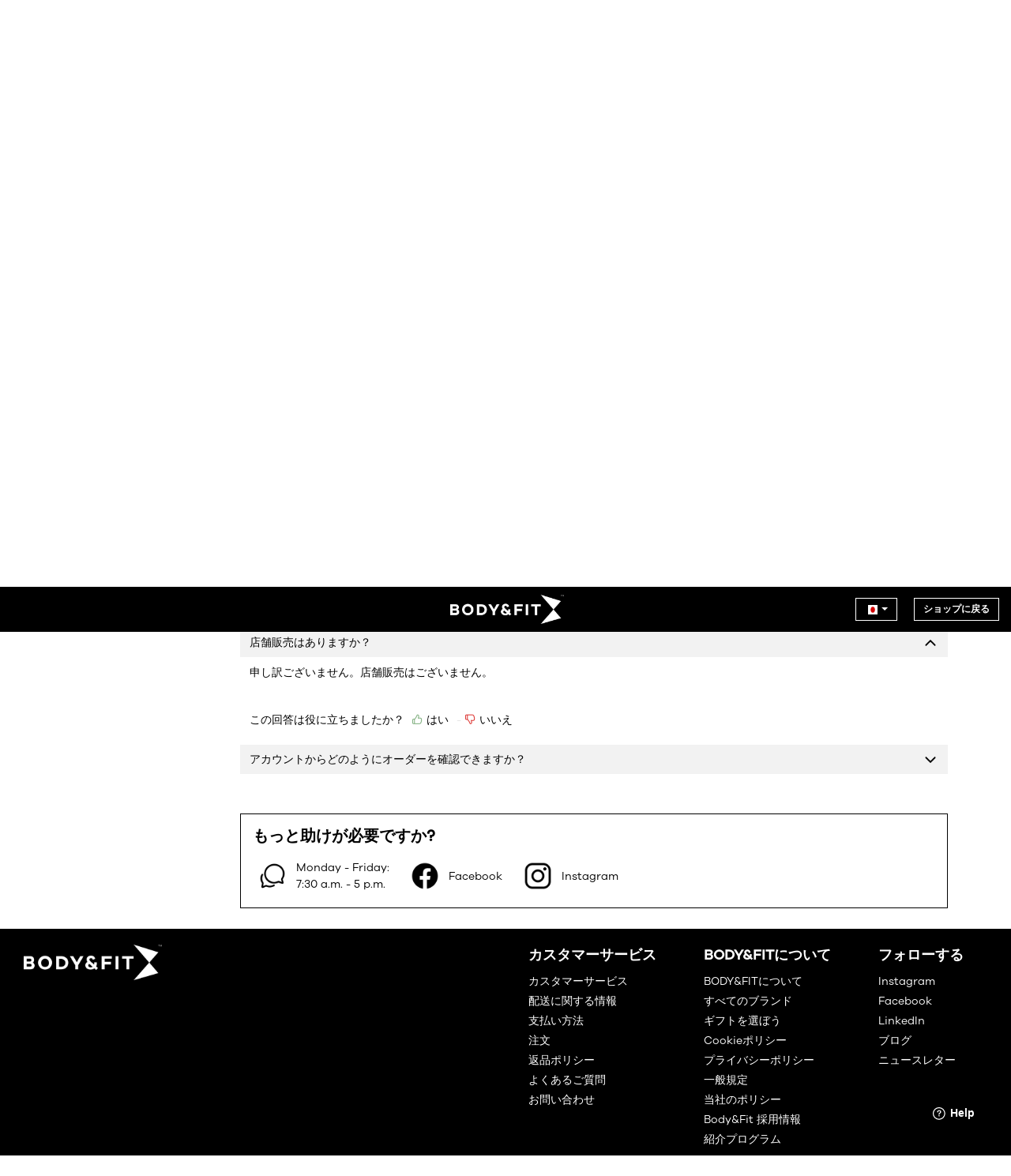

--- FILE ---
content_type: text/html; charset=utf-8
request_url: https://service.bodyandfit.com/ja-JP/support/solutions/articles/80000431438-%E5%BA%97%E8%88%97%E8%B2%A9%E5%A3%B2%E3%81%AF%E3%81%82%E3%82%8A%E3%81%BE%E3%81%99%E3%81%8B-
body_size: 20911
content:
<!DOCTYPE html>
       
        <!--[if lt IE 7]><html class="no-js ie6 dew-dsm-theme " lang="ja-JP" dir="ltr" data-date-format="non_us"><![endif]-->       
        <!--[if IE 7]><html class="no-js ie7 dew-dsm-theme " lang="ja-JP" dir="ltr" data-date-format="non_us"><![endif]-->       
        <!--[if IE 8]><html class="no-js ie8 dew-dsm-theme " lang="ja-JP" dir="ltr" data-date-format="non_us"><![endif]-->       
        <!--[if IE 9]><html class="no-js ie9 dew-dsm-theme " lang="ja-JP" dir="ltr" data-date-format="non_us"><![endif]-->       
        <!--[if IE 10]><html class="no-js ie10 dew-dsm-theme " lang="ja-JP" dir="ltr" data-date-format="non_us"><![endif]-->       
        <!--[if (gt IE 10)|!(IE)]><!--><html class="no-js  dew-dsm-theme " lang="ja-JP" dir="ltr" data-date-format="non_us"><!--<![endif]-->
	<head>
		
		<!-- Title for the page -->
<title> 店舗販売はありますか？ : Body & Fit </title>

<!-- Meta information -->

      <meta charset="utf-8" />
      <meta http-equiv="X-UA-Compatible" content="IE=edge,chrome=1" />
      <meta name="description" content= "" />
      <meta name="author" content= "" />
       <meta property="og:title" content="店舗販売はありますか？" />  <meta property="og:url" content="https://service.bodyandfit.com/ja-JP/support/solutions/articles/80000431438-%E5%BA%97%E8%88%97%E8%B2%A9%E5%A3%B2%E3%81%AF%E3%81%82%E3%82%8A%E3%81%BE%E3%81%99%E3%81%8B-" />  <meta property="og:description" content=" 申し訳ございません。店舗販売はございません。 " />  <meta property="og:image" content="https://s3.eu-central-1.amazonaws.com/euc-cdn.freshdesk.com/data/helpdesk/attachments/production/80040152353/logo/uVpE9x2Pvn0ENNGQD_VLeccaSEdAUpAXuA.png?X-Amz-Algorithm=AWS4-HMAC-SHA256&amp;amp;X-Amz-Credential=AKIAS6FNSMY2XLZULJPI%2F20260123%2Feu-central-1%2Fs3%2Faws4_request&amp;amp;X-Amz-Date=20260123T221248Z&amp;amp;X-Amz-Expires=604800&amp;amp;X-Amz-SignedHeaders=host&amp;amp;X-Amz-Signature=2266015215ee604240c6e1fbe1cac01d2f3a1193aac38d93a15c919def8105d4" />  <meta property="og:site_name" content="Body &amp; Fit" />  <meta property="og:type" content="article" />  <meta name="twitter:title" content="店舗販売はありますか？" />  <meta name="twitter:url" content="https://service.bodyandfit.com/ja-JP/support/solutions/articles/80000431438-%E5%BA%97%E8%88%97%E8%B2%A9%E5%A3%B2%E3%81%AF%E3%81%82%E3%82%8A%E3%81%BE%E3%81%99%E3%81%8B-" />  <meta name="twitter:description" content=" 申し訳ございません。店舗販売はございません。 " />  <meta name="twitter:image" content="https://s3.eu-central-1.amazonaws.com/euc-cdn.freshdesk.com/data/helpdesk/attachments/production/80040152353/logo/uVpE9x2Pvn0ENNGQD_VLeccaSEdAUpAXuA.png?X-Amz-Algorithm=AWS4-HMAC-SHA256&amp;amp;X-Amz-Credential=AKIAS6FNSMY2XLZULJPI%2F20260123%2Feu-central-1%2Fs3%2Faws4_request&amp;amp;X-Amz-Date=20260123T221248Z&amp;amp;X-Amz-Expires=604800&amp;amp;X-Amz-SignedHeaders=host&amp;amp;X-Amz-Signature=2266015215ee604240c6e1fbe1cac01d2f3a1193aac38d93a15c919def8105d4" />  <meta name="twitter:card" content="summary" />  <link rel="canonical" href="https://service.bodyandfit.com/ja-JP/support/solutions/articles/80000431438-%E5%BA%97%E8%88%97%E8%B2%A9%E5%A3%B2%E3%81%AF%E3%81%82%E3%82%8A%E3%81%BE%E3%81%99%E3%81%8B-" />  <link rel='alternate' hreflang="de" href="https://service.bodyandfit.com/de/support/solutions/articles/80000431438-habt-ihr-auch-ein-gesch%C3%A4ft-"/>  <link rel='alternate' hreflang="en" href="https://service.bodyandfit.com/en/support/solutions/articles/80000431438-do-you-have-stores-"/>  <link rel='alternate' hreflang="fr" href="https://service.bodyandfit.com/fr/support/solutions/articles/80000431438-est-ce-que-vous-avez-des-boutiques-"/>  <link rel='alternate' hreflang="it" href="https://service.bodyandfit.com/it/support/solutions/articles/80000431438-avete-dei-negozi-"/>  <link rel='alternate' hreflang="ja-JP" href="https://service.bodyandfit.com/ja-JP/support/solutions/articles/80000431438-%E5%BA%97%E8%88%97%E8%B2%A9%E5%A3%B2%E3%81%AF%E3%81%82%E3%82%8A%E3%81%BE%E3%81%99%E3%81%8B-"/>  <link rel='alternate' hreflang="nl" href="https://service.bodyandfit.com/nl/support/solutions/articles/80000431438-hebben-jullie-winkels-of-kan-ik-mijn-order-bij-jullie-ophalen-"/> 
<!--<meta name="robots" content="noindex" />-->

<!-- Google Tag Manager -->
	<script>(function(w,d,s,l,i){w[l]=w[l]||[];w[l].push({'gtm.start':
			new Date().getTime(),event:'gtm.js'});var f=d.getElementsByTagName(s)[0],
		j=d.createElement(s),dl=l!='dataLayer'?'&l='+l:'';j.async=true;j.src=
		'https://www.googletagmanager.com/gtm.js?id='+i+dl+ '&gtm_auth=YKPOXbn27q5jkj5Uum_OwQ&gtm_preview=env-2&gtm_cookies_win=x';f.parentNode.insertBefore(j,f);
	})(window,document,'script','dataLayer','GTM-55WVWCP');</script>
	<!-- End Google Tag Manager -->

<!-- Responsive setting -->
<link rel="apple-touch-icon" href="https://s3.eu-central-1.amazonaws.com/euc-cdn.freshdesk.com/data/helpdesk/attachments/production/80006521793/fav_icon/yi8BMBBnOpeBS_hU9ZV2rbz86dRoLQTv8g.png" />
        <link rel="apple-touch-icon" sizes="72x72" href="https://s3.eu-central-1.amazonaws.com/euc-cdn.freshdesk.com/data/helpdesk/attachments/production/80006521793/fav_icon/yi8BMBBnOpeBS_hU9ZV2rbz86dRoLQTv8g.png" />
        <link rel="apple-touch-icon" sizes="114x114" href="https://s3.eu-central-1.amazonaws.com/euc-cdn.freshdesk.com/data/helpdesk/attachments/production/80006521793/fav_icon/yi8BMBBnOpeBS_hU9ZV2rbz86dRoLQTv8g.png" />
        <link rel="apple-touch-icon" sizes="144x144" href="https://s3.eu-central-1.amazonaws.com/euc-cdn.freshdesk.com/data/helpdesk/attachments/production/80006521793/fav_icon/yi8BMBBnOpeBS_hU9ZV2rbz86dRoLQTv8g.png" />
        <meta name="viewport" content="width=device-width, initial-scale=1.0, maximum-scale=5.0, user-scalable=yes" /> 
		
		<!-- Adding meta tag for CSRF token -->
		<meta name="csrf-param" content="authenticity_token" />
<meta name="csrf-token" content="Q2j0BIHaruWCoTDz4IcXkW1Uxu0s1jFnd4smFuCmVTl+Jm+lQUDC3Q3dkSqwXsueOI0X4gG0sqeS8TDBbuUYBA==" />
		<!-- End meta tag for CSRF token -->
		
		<!-- Fav icon for portal -->
		<link rel='shortcut icon' href='https://s3.eu-central-1.amazonaws.com/euc-cdn.freshdesk.com/data/helpdesk/attachments/production/80006521793/fav_icon/yi8BMBBnOpeBS_hU9ZV2rbz86dRoLQTv8g.png' />

		<!-- Base stylesheet -->
 
		<link rel="stylesheet" media="print" href="https://euc-assets7.freshdesk.com/assets/cdn/portal_print-6e04b27f27ab27faab81f917d275d593fa892ce13150854024baaf983b3f4326.css" />
	  		<link rel="stylesheet" media="screen" href="https://euc-assets5.freshdesk.com/assets/cdn/falcon_portal_utils-a58414d6bc8bc6ca4d78f5b3f76522e4970de435e68a5a2fedcda0db58f21600.css" />	

		
		<!-- Theme stylesheet -->

		<link href="/support/theme.css?v=3&amp;d=1725522804" media="screen" rel="stylesheet" type="text/css">

		<!-- Google font url if present -->
		<link href='https://fonts.googleapis.com/css?family=Source+Sans+Pro:regular,italic,600,700,700italic|Poppins:regular,600,700' rel='stylesheet' type='text/css' nonce='J1KFo+KqEn1zDHF1UGOpaQ=='>

		<!-- Including default portal based script framework at the top -->
		<script src="https://euc-assets9.freshdesk.com/assets/cdn/portal_head_v2-d07ff5985065d4b2f2826fdbbaef7df41eb75e17b915635bf0413a6bc12fd7b7.js"></script>
		<!-- Including syntexhighlighter for portal -->
		<script src="https://euc-assets5.freshdesk.com/assets/cdn/prism-841b9ba9ca7f9e1bc3cdfdd4583524f65913717a3ab77714a45dd2921531a402.js"></script>

		

		<!-- Access portal settings information via javascript -->
		 <script type="text/javascript">     var portal = {"language":"en","name":"Body &amp; Fit","contact_info":"","current_page_name":"article_view","current_tab":"solutions","vault_service":{"url":"https://vault-service-eu.freshworks.com/data","max_try":2,"product_name":"fd"},"current_account_id":1694902,"preferences":{"bg_color":"#f3f5f7","header_color":"#0a1547","help_center_color":"#f3f5f7","footer_color":"#0a1547","tab_color":"#ffffff","tab_hover_color":"#02b875","btn_background":"#f3f5f7","btn_primary_background":"#02b875","base_font":"Source Sans Pro","text_color":"#183247","headings_font":"Poppins","headings_color":"#183247","link_color":"#183247","link_color_hover":"#868686","input_focus_ring_color":"#0a1547","non_responsive":"false","personalized_articles":true},"image_placeholders":{"spacer":"https://euc-assets2.freshdesk.com/assets/misc/spacer.gif","profile_thumb":"https://euc-assets6.freshdesk.com/assets/misc/profile_blank_thumb-4a7b26415585aebbd79863bd5497100b1ea52bab8df8db7a1aecae4da879fd96.jpg","profile_medium":"https://euc-assets2.freshdesk.com/assets/misc/profile_blank_medium-1dfbfbae68bb67de0258044a99f62e94144f1cc34efeea73e3fb85fe51bc1a2c.jpg"},"falcon_portal_theme":true,"current_object_id":80000431438};     var attachment_size = 20;     var blocked_extensions = "";     var allowed_extensions = "";     var store = { 
        ticket: {},
        portalLaunchParty: {} };    store.portalLaunchParty.ticketFragmentsEnabled = false;    store.pod = "eu-central-1";    store.region = "EU"; </script> 


			
	</head>
	<body>
            	
		
		
		<style>
  .help-center {
    padding: 15px 0 15px 20px;
    margin-bottom: 26px;
    text-align: center;
    border-radius: 0px;
    height: 288px;
    background-size: 1327px 237px;
    background-image: url('https://s3-eu-central-1.amazonaws.com/euc-cdn.freshdesk.com/data/helpdesk/attachments/production/80008538501/original/Cfva_jA-1V2Em9Da0gejeS4mQ6UnOMlCcw.png?1618691339');
  }

  button.btn.btn-primary,
  input[type="submit"].btn.btn-primary {
    border-radius: 0px;
  }

  .help-center,
  .help-center-sc {
    height: 239px;
  }

  .help-center h2 {
    text-transform: uppercase;
    padding-top: 47px;
    font-family: var(--title-font);
    font-weight: bolder;
    font-size: 28px;
    line-height: 42px;
    margin-bottom: 11px;
    color: white;
    letter-spacing: 1px;
  }

  .hc-search {
    width: 50%;
    padding-right: 2%;
    /* border-right: 1px solid #dbe1e7; */
  }

  .help-center .hc-search-form {
    padding: 0;
    border-radius: 4px;
    width: 100%;
    background: transparent;
    padding: 0;
    border: 1px solid #DADFE3;

  }

  @media (max-width:1281px) {
    .help-center {
      background-repeat: round;
      background-image:
        url('https://s3-eu-central-1.amazonaws.com/euc-cdn.freshdesk.com/data/helpdesk/attachments/production/80008538501/original/Cfva_jA-1V2Em9Da0gejeS4mQ6UnOMlCcw.png?1618691339');
    }
  }

  @media (max-width:1035px) {
    .help-center {
      background-repeat: round;
      background-image:
        url('https://s3-eu-central-1.amazonaws.com/euc-cdn.freshdesk.com/data/helpdesk/attachments/production/80008538515/original/F03OLbJgD6gHHRlNHmqX8WqVRA7eZj_khg.png?1618691388');

    }

    #ui-id-1 {
      width: 350px;
    }
  }

  @media (max-width: 45em) {

    .help-center,
    .help-center-sc {
      border: 0;
      padding: 0;
      background-color: transparent;
      position: inherit;
      width: 100%;
      margin: 0;
      z-index: 3;
      height: 196px;
    }

    .help-center .hc-search {
      position: inherit;
      border-right: 0;
      width: 80%;
      background-color: #fff;
      margin-top: 2px;
      border: 1px solid #ebeef0;
      border-radius: 4px;
      margin-left: 9%;
    }

    .help-center .hc-search:focus-within {
      border: 1px solid #02b875;
    }

    .help-center .hc-search-form {
      border-radius: 4px;
      width: 100%;
      background: transparent;
      padding: 0;
      border: none;
    }

    .onfocus-mobile {
      width: 65% !important;
    }

    #ui-id-1 {
      width: 350px;
    }
  }

  @media (max-width:720px) and (min-width:427px) {

    .help-center,
    .help-center-sc {
      border: 0;
      padding: 0;
      background-color: transparent;
      position: inherit;
      width: 100%;
      margin: 0;
      z-index: 3;
    }
  }

  @media (max-width:580px) {
    .help-center {
      background-repeat: round;
      background-image: url('https://s3-eu-central-1.amazonaws.com/euc-cdn.freshdesk.com/data/helpdesk/attachments/production/80008538505/original/1StGX8OaBqMR_-npJZs4hWGuzMG1cgPihg.png?1618691367');
    }

    .help-center h2 {
      padding-top: 51px;
    }

    .pull-right {
      margin: 0px 0px;
      padding: 0px 0px 0px 0px !important;
    }

    #ui-id-1 {
      width: 250px;
    }
  }

  @media (max-width:400px) {
    #ui-id-1 {
      width: 210px;
    }
  }

  @media (max-width:490px) {
    .help-center h2 {
      font-size: 26px;
      letter-spacing: 0px;
      margin-bottom: 4px;
    }
  }

  @media (max-width:341px) {
    .help-center h2 {
      font-size: 22px;
      letter-spacing: 0px;
      margin-bottom: -1px;
    }
  }
</style>


<style>
  * {
    box-sizing: border-box;
  }

  body {
    margin: 0;
    height: auto;
  }

  .banner {
    background: #000;
    padding: 0px 0px;
    border: none;
    text-align: center;
  }

  .banner a {
    float: right;
    color: #ffff;
    text-align: center;
    padding: 3px 11px;
    text-decoration: none;
    font-size: 12px;
    text-align: center;
    border: 1px solid white;
    vertical-align: middle;
    font-weight: bolder;
    font-family: var(--title-font);
    margin: 1px 15px;
  }

  .banner img {
    padding: 10px;
    margin-left: 17%;
    max-width: 164px;
  }

  .pull-right {
    float: right;
  }

  .banner-language-selector {
    border: 1px solid #fff;
    float: right;
    margin-top: 1px;
    margin-left: 16px;
    margin-right: 6px;
  }

  .dropdown-toggle {
    color: #fff;
    cursor: pointer;
    font-weight: bold;
    letter-spacing: 1.4px;
    font-family: var(--title-font);
    font-size: 13px;
  }

  .dropdown-menu {
    min-width: 160px;
  }

  .dropdown .caret {
    border-top-color: white;
  }

  .banner-right {
    float: right;
    margin-top: 13px;
  }

  .pull-right ul {
    list-style: none;
    margin: 0;
    padding: 3px 15px;
    font-family: var(--text-font);
    font-size: 12px;
  }

  .banner a.logo {
    font-size: 25px;
    font-weight: bold;
  }

  .banner a:hover {
    background-color: transparent;
    color: #fff;
  }

  .banner a.active {
    background-color: dodgerblue;
    color: white;
  }

  .headerright {
    display: none;
  }

  .pull-right .dropdown-menu {
    right: 0;
    left: auto;
    left: -58px;
    padding: 0px;
    margin: 7px;
    max-width: 165px;
  }

  .dropdown-menu a {
    box-sizing: border-box;
    width: 100%;
    margin: auto;
    font-weight: bold;
    font-family: var(--text-font);
    border: none;
    color: #000;
    text-align: left;
    padding: 3px 11px;
  }

  .dropdown-menu a.active {
    background-color: dodgerblue;
    color: #fff;
  }

  .banner a.active {
    background-color: dodgerblue;
    color: white;
    margin: 0px;
  }

  .dropdown-menu li>a:hover {
    background-color: none;
    color: #d63434;
    text-decoration: none;
    background-color: transparent;
  }

  #header-div {
    position: sticky;
    width: 100%;
    z-index: 4;
    top: 0;
  }

  .icon-dd-tick-dark {
    margin-top: -1px;
  }

  @media screen and (max-width: 1135px) {
    .banner img {
      margin-left: 24%;
    }
  }

  @media screen and (max-width: 780px) {
    .banner img {
      margin-left: 26%;
    }
  }

  @media (max-width: 45em) {
    .banner .banner-language-selector {
      position: relative;
      top: 0px;
    }

    .banner a.active {
      color: #300dbb;
      margin: 0px;
    }
  }

  @media (max-width:495px) and (min-width:426px) {
    .banner img {
      margin-left: 0%;
    }

    .bodyfit {
      float: left;
    }
  }

  @media screen and (max-width: 426px) {
    .banner a {
      float: right;
      color: #ffff;
      text-align: center;
      padding: 3px 11px;
      text-decoration: none;
      font-size: 12px;
      text-align: center;
      border: 1px solid white;
      vertical-align: middle;
      font-weight: bolder;
      font-family: var(--title-font);
      margin: -6px 9px;
      position: sticky;
      margin-left: -22px
    }

    .banner .banner-language-selector {
      position: relative;
      top: -6px;
      float: left;
      margin-left: 5px;
    }

    .banner-right a:first-child {
      margin-top: 3px;
    }

    .pull-right {
      float: right;
      margin-top: 0px;
      margin-left: 16px;
      margin-right: 32px;
      border: 1px solid #fff;
      color: #fff;
    }

    .pull-right .dropdown-menu {
      right: auto;
      left: -16px;
      padding: 0px;
      margin: 7px;
    }

    .dropdown-menu a {
      box-sizing: border-box;
      width: 100%;
      margin: auto;
      font-weight: bold;
      font-family: var(--text-font);
      border: none;
      color: #000;
      text-align: left;

    }

    .banner a.active {
      background-color: dodgerblue;
      color: #300dbb;
      margin: 0px;
    }

    .banner img {
      margin-left: -2%;
      margin-right: 0%;
    }

    .headerright {
      display: none;
    }

    .help-center .hc-search-form:focus-within {
      border: none;
      box-shadow: none;
    }

    .ficon-search-new:before,
    .btn .mobile-icon-search:before {
      content: none;
    }

    .bodyfit {
      margin-right: 15%;
    }
  }

  #responsive-lang {
    display: none;
    height: 50px;
    background: #fff;
  }

  #responsive-lang .banner-language-selector {
    border: 1px solid #000;
    float: right;
    margin-top: 10px;
    margin-left: 16px;
    margin-right: 6px;
  }

  #responsive-lang .dropdown .caret {
    border-top-color: #000;
  }

  #responsive-lang .dropdown-menu {
    margin-right: 0;
    left: auto;
    right: 0;
  }

  @media screen and (max-width: 600px) {
    .banner .banner-language-selector {
      display: none;
    }

    #responsive-lang {
      display: block;
    }
  }
</style>

<!-- Translations -->

    
    
  


  




<header class="Custom-head" id="header-div">

  <div id="responsive-lang">
  </div>

  <div class="banner">
    <a href="https://www.bodyandfit.com/ja-jp" id="header-logo-link" target="_blank" style="display: none;"></a>
    <img class="bodyfit" alt="Body&amp;Fit"
      src="https://s3-eu-central-1.amazonaws.com/euc-cdn.freshdesk.com/data/helpdesk/attachments/production/80037128318/original/XVTPh2bCMDtaCi-wJ8wiJtr6wlixiwA-sw.png?1631642437" style="cursor: pointer;" id="header-logo">
    <div class="banner-right">
      <a href="https://www.bodyandfit.com/ja-jp" target="_blank">ショップに戻る</a>
      <div class="banner-language-selector pull-right" data-tabs="tabs"
                data-toggle='tooltip' data-placement="bottom" title=""><ul class="language-options" role="tablist"><li class="dropdown"><h5 class="dropdown-toggle" data-toggle="dropdown"><span>Japanese</span><span class="caret"></span></h5><ul class="dropdown-menu " role="menu" aria-labelledby="dropdownMenu"><li><a class="" tabindex="-1" href="/en/support/solutions/articles/80000431438-do-you-have-stores-">English</a></li><li><a class="" tabindex="-1" href="/nl/support/solutions/articles/80000431438-hebben-jullie-winkels-of-kan-ik-mijn-order-bij-jullie-ophalen-">Dutch</a></li><li><a class="" tabindex="-1" href="/fr/support/solutions/articles/80000431438-est-ce-que-vous-avez-des-boutiques-">French</a></li><li><a class="" tabindex="-1" href="/de/support/solutions/articles/80000431438-habt-ihr-auch-ein-gesch%C3%A4ft-">German</a></li><li><a class="" tabindex="-1" href="/it/support/solutions/articles/80000431438-avete-dei-negozi-">Italian</a></li><li><a class="active" tabindex="-1" href="/ja-JP/support/solutions/articles/80000431438-%E5%BA%97%E8%88%97%E8%B2%A9%E5%A3%B2%E3%81%AF%E3%81%82%E3%82%8A%E3%81%BE%E3%81%99%E3%81%8B-"><span class='icon-dd-tick-dark'></span>Japanese </a></li></ul></li></ul></div>
    </div>
  </div>

  <script>
    var categoryId = "80000172420";
    var australiaCategory = "80000291602";

    jQuery(document).ready(function () {
      // header logo redirection
      jQuery('#header-logo').click(function() {
        jQuery('#header-logo-link')[0].click();
      });

      // Add language for australia
      var url = (categoryId == australiaCategory) ? location.pathname : '/en/support/solutions/' + australiaCategory;
      var australiaList = `<li><a href="${url}" class="australia">Australia</a></li>`;
      jQuery('.banner-language-selector ul.dropdown-menu').append(australiaList);

      // set active language
      if (categoryId == australiaCategory) {
        jQuery('ul.dropdown-menu a.active').removeClass('active');
        jQuery('ul.dropdown-menu a.australia').addClass('active');
      }
      
      var activeLanguage = (categoryId == australiaCategory) ? 'aus' : 'ja-JP';

      // manipulate active language displayed
      var imageurl = getCountryFlag(activeLanguage);
      jQuery("li.dropdown h5.dropdown-toggle").prepend('<img src="' + imageurl + '" alt="jQuery" width="12" height="12" style="padding: 0px;margin-left: 0px;">');
      jQuery("li.dropdown h5.dropdown-toggle span")[0].remove();

      // manipulate language lists in dropdown
      jQuery("ul.dropdown-menu a").each(function (index, value) {
        var languageCode = (jQuery(this).hasClass('australia')) ? 'aus' : jQuery(this).attr('href').split('/')[1];
        var languageName = jQuery(this).text();
        imageurl = getCountryFlag(languageCode);

        if (jQuery(this).hasClass('active')) {
          jQuery(this).html('<span class="icon-dd-tick-dark"></span><img src="' + imageurl + '" width="12" height="12"  class="countrydropdown"style="padding: 0px;margin-left: 0px;margin-top:-1px;"> ' + languageName);
        } else {
          jQuery(this).html('<img src="' + imageurl + '" width="12" height="12" class="countrydropdown" style="padding: 0px;margin-left: 0px;margin-top:-3px;"> ' + languageName);
        }

        // change langauge url
        if (categoryId == australiaCategory && languageCode != 'aus') {
          jQuery(this).attr('href', '/' + languageCode + '/support/home');
        }
      });

      // clone language switcher for showing above header in responsive view
      var languageSwitcher = jQuery('.banner-language-selector').clone();
      jQuery('#responsive-lang').append(languageSwitcher);
    });

    function getCountryFlag(lang) {
      var countryImage = "";
      switch (lang) {
        case "aus": countryImage = "https://s3-eu-central-1.amazonaws.com/euc-cdn.freshdesk.com/data/helpdesk/attachments/production/80010975324/original/dM60VOY1BT8M63zt2pDXw80mwjtAUZ8dTw.png?1620394953";
          break;
        case "en": countryImage = "https://s3-eu-central-1.amazonaws.com/euc-cdn.freshdesk.com/data/helpdesk/attachments/production/80010975308/original/7YVFBiWXmDxMeesUnxtqCnH4X34lS561kQ.png?1620394952";
          break;
        case "de": countryImage = "https://s3-eu-central-1.amazonaws.com/euc-cdn.freshdesk.com/data/helpdesk/attachments/production/80010975305/original/1iuUAyDLLlKnN4gDQ0u2p5TnV_cwZuvtdw.png?1620394952";
          break;
        case "ja-JP": countryImage = "https://s3-eu-central-1.amazonaws.com/euc-cdn.freshdesk.com/data/helpdesk/attachments/production/80010975311/original/1EvQme581pkmijAl1kiL2Is84LxkLvAWsQ.png?1620394953";
          break;
        case "es": countryImage = "https://s3-eu-central-1.amazonaws.com/euc-cdn.freshdesk.com/data/helpdesk/attachments/production/80010975326/original/47KQi0UN26qyrLbSQlupalKfjRp2Yp7YMA.png?1620394953";
          break;
        case "it": countryImage = "https://s3-eu-central-1.amazonaws.com/euc-cdn.freshdesk.com/data/helpdesk/attachments/production/80010975309/original/5jxoOEBeD0jekl8zs_cxDF24KaBO70KCyg.png?1620394952";
          break;
        case "ko": countryImage = "https://s3-eu-central-1.amazonaws.com/euc-cdn.freshdesk.com/data/helpdesk/attachments/production/80010975315/original/B1g342kAVBDPgkhBCp2WuM0ZYTISv4TlPg.png?1620394953";
          break;
        case "pt-PT": countryImage = "https://s3-eu-central-1.amazonaws.com/euc-cdn.freshdesk.com/data/helpdesk/attachments/production/80010975323/original/3NgMOzuWHfmdEiGZb2N5yz62ZFh3JBzCzQ.png?1620394953";
          break;
        case "ru-RU": countryImage = "https://s3-eu-central-1.amazonaws.com/euc-cdn.freshdesk.com/data/helpdesk/attachments/production/80010975312/original/qrNxMHyeKQOTKeJil0sixsI7l-4PtcZ1DQ.png?1620394952";
          break;
        case "pl": countryImage = "https://s3-eu-central-1.amazonaws.com/euc-cdn.freshdesk.com/data/helpdesk/attachments/production/80010975313/original/H5Lbu9KGeKsP2z8YvwB3H4Mc9xHueH0VZw.png?1620394952";
          break;
        case "sv-SE": countryImage = "https://s3-eu-central-1.amazonaws.com/euc-cdn.freshdesk.com/data/helpdesk/attachments/production/80010975310/original/6mwNYCkvgScmHm3X0UcV9lBl19cRy4LuRQ.png?1620394953";
          break;
        case "fr": countryImage = "https://s3-eu-central-1.amazonaws.com/euc-cdn.freshdesk.com/data/helpdesk/attachments/production/80010975302/original/8pHzRx0Mdj7AZVQSYyzKkPCzffT8-uIFug.png?1620394952";
          break;
        case "nl": countryImage = "https://s3-eu-central-1.amazonaws.com/euc-cdn.freshdesk.com/data/helpdesk/attachments/production/80010975318/original/3m1HY2rpBUUk5ICFBGtRh3u85NFzcwPH4w.png?1620394953";
          break;
      }
      return countryImage;
    }

  </script>
</header>

<!-- Translations -->

    
  

<section class="help-center rounded-6">	
          <h2 id="search-text" class="heading all" style ="text-transform:uppercase;">お手伝いしましょうか？
          </h2>
     	<div class="hc-search">
		<div class="hc-search-c ">
		 <form class="hc-search-form print--remove" autocomplete="off" action="/ja-JP/support/search/solutions" id="hc-search-form" data-csrf-ignore="true">
	<div class="hc-search-input">
	<label for="support-search-input" class="hide">ここに検索キーワードを入力してください...</label>
		<input placeholder="ここに検索キーワードを入力してください..." type="text"
			name="term" class="special" value=""
            rel="page-search" data-max-matches="10" id="support-search-input">
	</div>
	<div class="hc-search-button">
		<button class="btn btn-primary" aria-label="検索" type="submit" autocomplete="off">
			<i class="mobile-icon-search hide-tablet"></i>
			<span class="hide-in-mobile">
				検索
			</span>
		</button>
	</div>
</form>
		</div>
		</div>
</section>

<!-- Notification Messages -->
	 <div class="alert alert-with-close notice hide" id="noticeajax"></div> 

<div class="page">
	
	<div class="c-wrapper">		
		<!-- Logo urls -->










<!-- Translations -->

    
    
    
    
    
    
    
    
  



<!-- Back to customer service link -->
<div class="nav-container">
  <img src="https://s3-eu-central-1.amazonaws.com/euc-cdn.freshdesk.com/data/helpdesk/attachments/production/80008642664/original/DTRthDhuvNyxj7ieFg8lZxcPzUyhPuaq9Q.png?1618833843" class="chevron-left" alt="">
  <a href="/ja-JP/support/home" class="back-to-home">カスタマーサービスに戻る</a>
</div>

<!-- List of all categories -->
<section class="categories-navigation">
  
    
    <div class="category-item">
      <img src="" class="category-item-logo" data-cat-id="80000172420" alt="">
      <a href="/ja-JP/support/solutions/80000172420" class="category-item-title">注文</a>
    </div>
  
    
    <div class="category-item">
      <img src="" class="category-item-logo" data-cat-id="80000172424" alt="">
      <a href="/ja-JP/support/solutions/80000172424" class="category-item-title">栄養</a>
    </div>
  
    
    <div class="category-item">
      <img src="" class="category-item-logo" data-cat-id="80000172422" alt="">
      <a href="/ja-JP/support/solutions/80000172422" class="category-item-title">配送について</a>
    </div>
  
    
    <div class="category-item">
      <img src="" class="category-item-logo" data-cat-id="80000172899" alt="">
      <a href="/ja-JP/support/solutions/80000172899" class="category-item-title">プロモーション</a>
    </div>
  
    
    <div class="category-item">
      <img src="" class="category-item-logo" data-cat-id="80000172421" alt="">
      <a href="/ja-JP/support/solutions/80000172421" class="category-item-title">支払い</a>
    </div>
  
    
    <div class="category-item">
      <img src="" class="category-item-logo" data-cat-id="80000172423" alt="">
      <a href="/ja-JP/support/solutions/80000172423" class="category-item-title">返品ポリシー</a>
    </div>
  
    
    <div class="category-item">
      <img src="" class="category-item-logo" data-cat-id="80000172426" alt="">
      <a href="/ja-JP/support/solutions/80000172426" class="category-item-title">Body&Fitとは</a>
    </div>
  
    
    <div class="category-item">
      <img src="" class="category-item-logo" data-cat-id="80000172425" alt="">
      <a href="/ja-JP/support/solutions/80000172425" class="category-item-title">プライバシーポリシー</a>
    </div>
  
    
    <div class="category-item">
      <img src="" class="category-item-logo" data-cat-id="80000173032" alt="">
      <a href="/ja-JP/support/solutions/80000173032" class="category-item-title">紹介プログラム</a>
    </div>
  
</section>

<!-- Categories dropdown for responsive view -->
<section class="categories-selection">
  <select id="categories-dropdown">
    
      
      <option value="80000172420" data-url="/ja-JP/support/solutions/80000172420"  selected >注文</option>
    
      
      <option value="80000172424" data-url="/ja-JP/support/solutions/80000172424" >栄養</option>
    
      
      <option value="80000172422" data-url="/ja-JP/support/solutions/80000172422" >配送について</option>
    
      
      <option value="80000172899" data-url="/ja-JP/support/solutions/80000172899" >プロモーション</option>
    
      
      <option value="80000172421" data-url="/ja-JP/support/solutions/80000172421" >支払い</option>
    
      
      <option value="80000172423" data-url="/ja-JP/support/solutions/80000172423" >返品ポリシー</option>
    
      
      <option value="80000172426" data-url="/ja-JP/support/solutions/80000172426" >Body&Fitとは</option>
    
      
      <option value="80000172425" data-url="/ja-JP/support/solutions/80000172425" >プライバシーポリシー</option>
    
      
      <option value="80000173032" data-url="/ja-JP/support/solutions/80000173032" >紹介プログラム</option>
    
  </select>
</section>



<!-- Articles accordian list -->
<section class="articles-accordian-list">

  
    <div class="active-category">
      <img src="" class="active-category-logo" data-cat-id="80000172420" alt="">
      <h2 class="active-category-title">注文</h2>
      <!-- Show description only for payment category -->
      
    </div>
  

  
    <div id="art-id-80000349375" class="art-block">
      <div class="art-title-cover">
        <a class="art-title">
          <span>注文の確認書が来ない場合、どうすればよいでしょう？</span>
          <img src="https://s3-eu-central-1.amazonaws.com/euc-cdn.freshdesk.com/data/helpdesk/attachments/production/80008642664/original/DTRthDhuvNyxj7ieFg8lZxcPzUyhPuaq9Q.png?1618833843" class="chevron-logo " alt="">
        </a>
      </div>
      <div class="art-desc ">
        <p dir="ltr" style="line-height: 1.38; margin-bottom: 12pt;"><span style="font-size: 14px; font-family: Arial, Helvetica, sans-serif; color: rgb(0, 0, 0); font-weight: 400;">これにはいろいろな原因が考えられます。メールが迷惑メールフォルダーに入ってしまうこともありますので確認してください。確認メールが来ないときは、状況をお調べしますのでカスタマーサービスまでお問い合わせください。</span></p><p><span style="font-size: 14px;"><span style="font-family: Arial,Helvetica,sans-serif;"><span style="color: rgb(0, 0, 0); font-weight: 400;">お問い合わせのオプションは</span><a href="https://www.bodyandfit.com/ja-jp/contact"><span style="color: rgb(17, 85, 204); font-weight: 400; text-decoration-skip-ink: none;">こちら</span></a></span></span><span style="font-size: 14px; font-family: Arial, Helvetica, sans-serif; color: rgb(0, 0, 0); font-weight: 400;">でご確認ください。</span></p>
        
        <div class="custom-voting-container">
          <p class="article-vote" id="voting-container" 
											data-user-id="" 
											data-article-id="80000349375"
											data-language="ja-JP">
										この回答は役に立ちましたか？<span data-href="/ja-JP/support/solutions/articles/80000349375/thumbs_up" class="vote-up a-link" id="article_thumbs_up" 
									data-remote="true" data-method="put" data-update="#voting-container" 
									data-user-id=""
									data-article-id="80000349375"
									data-language="ja-JP"
									data-update-with-message="お役に立てて嬉しいです。フィードバックありがとうございました。">
								はい</span><span class="vote-down-container"><span data-href="/ja-JP/support/solutions/articles/80000349375/thumbs_down" class="vote-down a-link" id="article_thumbs_down" 
									data-remote="true" data-method="put" data-update="#vote-feedback-form" 
									data-user-id=""
									data-article-id="80000349375"
									data-language="ja-JP"
									data-hide-dom="#voting-container" data-show-dom="#vote-feedback-container">
								いいえ</span></span></p><a class="hide a-link" id="vote-feedback-form-link" data-hide-dom="#vote-feedback-form-link" data-show-dom="#vote-feedback-container">フィードバックを送信</a><div id="vote-feedback-container"class="hide">	<div class="lead">お役に立てずに申し訳ございません。この記事を向上させるためにフィードバックをお願い致します。</div>	<div id="vote-feedback-form">		<div class="sloading loading-small loading-block"></div>	</div></div>
        </div>
      </div>
    </div>
  
    <div id="art-id-80000349345" class="art-block">
      <div class="art-title-cover">
        <a class="art-title">
          <span>事業用の購入はできますか？</span>
          <img src="https://s3-eu-central-1.amazonaws.com/euc-cdn.freshdesk.com/data/helpdesk/attachments/production/80008642664/original/DTRthDhuvNyxj7ieFg8lZxcPzUyhPuaq9Q.png?1618833843" class="chevron-logo " alt="">
        </a>
      </div>
      <div class="art-desc ">
        <p dir="ltr" style="line-height: 1.38; margin-bottom: 12pt;"><span style="font-size: 14px; font-family: Arial, Helvetica, sans-serif; color: rgb(21, 21, 21); font-weight: 400;">もちろんです。当社には事業者の方のために特別に用意した卸売サイトがあります。ジムや会社もこのサイトからより安い価格で購入できます。</span><span style="font-size: 14px;"><span style="font-family: Arial,Helvetica,sans-serif;"><a href="https://www.bodyandfit.com/wholesale/b2b/login"><span style="color: rgb(17, 85, 204); font-weight: 400; text-decoration-skip-ink: none;">こちら </span></a><span style="color: rgb(21, 21, 21); font-weight: 400;">をクリックして卸売アカウントを登録してください。</span></span></span></p><p dir="ltr" style="line-height: 1.38; margin-bottom: 12pt;"><span style="font-size: 14px;"><span style="font-family: Arial,Helvetica,sans-serif;"><span style="color: rgb(21, 21, 21); font-weight: 400;">卸売についてのお問い合わせは、 info@bodyandfitwholesale.com までメールをお送りいただくか、カスタマーサービスへご連絡ください。</span></span></span></p><p dir="ltr" style="line-height: 1.38; margin-bottom: 12pt;"><span style="font-size: 14px;"><span style="font-family: Arial,Helvetica,sans-serif;"><span style="color: rgb(21, 21, 21); font-weight: 400;">お問い合わせのオプションは</span><a href="https://www.bodyandfit.com/ja-jp/contact"><span style="color: rgb(17, 85, 204); font-weight: 400; text-decoration-skip-ink: none;">こちら</span></a><span style="color: rgb(21, 21, 21); font-weight: 400;">でご確認ください。</span></span></span></p><p dir="ltr" style="line-height: 1.38; margin-bottom: 12pt;"><span style="font-size: 14px; font-family: Arial, Helvetica, sans-serif; color: rgb(21, 21, 21); font-weight: 400;">ご注意ください：ジム、スポーツ栄養関連の店舗など、スポーツ栄養関連の企業様のみがご登録いただけます（サプリメントを扱っているウェブサイト様には卸売しておりません）。すべてのお申し込みについて、商工会議所に登録されている情報と照合させていただいております。リクエストをいただき次第、できる限り早く対応いたします。</span></p>
        
        <div class="custom-voting-container">
          <p class="article-vote" id="voting-container" 
											data-user-id="" 
											data-article-id="80000349345"
											data-language="ja-JP">
										この回答は役に立ちましたか？<span data-href="/ja-JP/support/solutions/articles/80000349345/thumbs_up" class="vote-up a-link" id="article_thumbs_up" 
									data-remote="true" data-method="put" data-update="#voting-container" 
									data-user-id=""
									data-article-id="80000349345"
									data-language="ja-JP"
									data-update-with-message="お役に立てて嬉しいです。フィードバックありがとうございました。">
								はい</span><span class="vote-down-container"><span data-href="/ja-JP/support/solutions/articles/80000349345/thumbs_down" class="vote-down a-link" id="article_thumbs_down" 
									data-remote="true" data-method="put" data-update="#vote-feedback-form" 
									data-user-id=""
									data-article-id="80000349345"
									data-language="ja-JP"
									data-hide-dom="#voting-container" data-show-dom="#vote-feedback-container">
								いいえ</span></span></p><a class="hide a-link" id="vote-feedback-form-link" data-hide-dom="#vote-feedback-form-link" data-show-dom="#vote-feedback-container">フィードバックを送信</a><div id="vote-feedback-container"class="hide">	<div class="lead">お役に立てずに申し訳ございません。この記事を向上させるためにフィードバックをお願い致します。</div>	<div id="vote-feedback-form">		<div class="sloading loading-small loading-block"></div>	</div></div>
        </div>
      </div>
    </div>
  
    <div id="art-id-80000349397" class="art-block">
      <div class="art-title-cover">
        <a class="art-title">
          <span>発注後に注文内容を変更することはできますか？</span>
          <img src="https://s3-eu-central-1.amazonaws.com/euc-cdn.freshdesk.com/data/helpdesk/attachments/production/80008642664/original/DTRthDhuvNyxj7ieFg8lZxcPzUyhPuaq9Q.png?1618833843" class="chevron-logo " alt="">
        </a>
      </div>
      <div class="art-desc ">
        <p data-identifyelement="496" dir="ltr" style="line-height: 1.38; margin-bottom: 12pt;"><span data-identifyelement="497" style="font-size: 14px; font-family: Arial, Helvetica, sans-serif; color: rgb(0, 0, 0); font-weight: 400;">発注後、迅速に配送の準備に入りますので、申し訳ありませんが変更はできません。ご不明な点がございましたら、いつでもメールまたはフォームでお問い合わせください。</span></p><p data-identifyelement="498"><span data-identifyelement="499" style="font-size: 14px;"><span data-identifyelement="500" style="font-family: Arial,Helvetica,sans-serif;"><span data-identifyelement="501" style="color: rgb(0, 0, 0); font-weight: 400;">お問い合わせのオプションは</span><a data-identifyelement="502" href="https://www.bodyandfit.com/ja-jp/contact"><span data-identifyelement="503" style="color: rgb(17, 85, 204); font-weight: 400; text-decoration-skip-ink: none;"><strong>こちら</strong></span></a></span></span><span data-identifyelement="504" style="font-size: 14px; font-family: Arial, Helvetica, sans-serif; color: rgb(0, 0, 0); font-weight: 400;"><strong>で</strong>ご確認ください。</span></p>
        
        <div class="custom-voting-container">
          <p class="article-vote" id="voting-container" 
											data-user-id="" 
											data-article-id="80000349397"
											data-language="ja-JP">
										この回答は役に立ちましたか？<span data-href="/ja-JP/support/solutions/articles/80000349397/thumbs_up" class="vote-up a-link" id="article_thumbs_up" 
									data-remote="true" data-method="put" data-update="#voting-container" 
									data-user-id=""
									data-article-id="80000349397"
									data-language="ja-JP"
									data-update-with-message="お役に立てて嬉しいです。フィードバックありがとうございました。">
								はい</span><span class="vote-down-container"><span data-href="/ja-JP/support/solutions/articles/80000349397/thumbs_down" class="vote-down a-link" id="article_thumbs_down" 
									data-remote="true" data-method="put" data-update="#vote-feedback-form" 
									data-user-id=""
									data-article-id="80000349397"
									data-language="ja-JP"
									data-hide-dom="#voting-container" data-show-dom="#vote-feedback-container">
								いいえ</span></span></p><a class="hide a-link" id="vote-feedback-form-link" data-hide-dom="#vote-feedback-form-link" data-show-dom="#vote-feedback-container">フィードバックを送信</a><div id="vote-feedback-container"class="hide">	<div class="lead">お役に立てずに申し訳ございません。この記事を向上させるためにフィードバックをお願い致します。</div>	<div id="vote-feedback-form">		<div class="sloading loading-small loading-block"></div>	</div></div>
        </div>
      </div>
    </div>
  
    <div id="art-id-80000947074" class="art-block">
      <div class="art-title-cover">
        <a class="art-title">
          <span>注文の方法</span>
          <img src="https://s3-eu-central-1.amazonaws.com/euc-cdn.freshdesk.com/data/helpdesk/attachments/production/80008642664/original/DTRthDhuvNyxj7ieFg8lZxcPzUyhPuaq9Q.png?1618833843" class="chevron-logo " alt="">
        </a>
      </div>
      <div class="art-desc ">
        <p dir="ltr" style="line-height: 1.38; margin-bottom: 12pt;"><span style="font-size: 14px; font-family: Arial, Helvetica, sans-serif; color: rgb(21, 21, 21); font-weight: 400;">Body&amp;Fitでの注文はとても簡単です！次のシンプルなステップに従ってください。</span></p><p dir="ltr" style="line-height: 1.38; margin-bottom: 12pt;"><span style="font-size: 14px;"><span style="font-family: Arial,Helvetica,sans-serif;"><span style="color: rgb(21, 21, 21); font-weight: 400;">ご購入希望商品を選びます。　</span></span></span></p><p dir="ltr" style="line-height: 1.38; margin-bottom: 12pt;"><span style="font-size: 14px;"><span style="font-family: Arial,Helvetica,sans-serif;"><span style="color: rgb(21, 21, 21); font-weight: 400;">注文ボタンを押し、ショッピングカートに追加します。　</span></span></span></p><p dir="ltr" style="line-height: 1.38; margin-bottom: 12pt;"><span style="font-size: 14px;"><span style="font-family: Arial,Helvetica,sans-serif;"><span style="color: rgb(21, 21, 21); font-weight: 400;">画面の右上に、ショッピングカートに入れた商品が表示されます。　</span></span></span></p><p dir="ltr" style="line-height: 1.38; margin-bottom: 12pt;"><span style="font-size: 14px;"><span style="font-family: Arial,Helvetica,sans-serif;"><span style="color: rgb(21, 21, 21); font-weight: 400;">カートを開き、注文プロセスのステップに従って注文を完了できます。　</span></span></span></p><p dir="ltr" style="line-height: 1.38; margin-bottom: 12pt;"><span style="font-size: 14px;"><span style="font-family: Arial,Helvetica,sans-serif;"><span style="color: rgb(21, 21, 21); font-weight: 400;">ご不明点や商品についてのアドバイスが必要な場合は、ご遠慮なくお申し付けください。メールまたはフォームを記入してカスタマーサービスに問い合わせ頂けます。</span></span></span></p><p><span style="font-size: 14px;"><span style="font-family: Arial,Helvetica,sans-serif;"><span style="color: rgb(21, 21, 21); font-weight: 400;">お問い合わせのオプションは</span><a href="https://www.bodyandfit.com/ja-jp/contact"><span style="color: rgb(21, 21, 21); font-weight: 400;">&nbsp;</span><span style="color: rgb(17, 85, 204); font-weight: 400; text-decoration-skip-ink: none;">こちら</span></a></span></span><span style="font-size: 14px; font-family: Arial, Helvetica, sans-serif; color: rgb(21, 21, 21); font-weight: 400;">でご確認ください。</span></p>
        
        <div class="custom-voting-container">
          <p class="article-vote" id="voting-container" 
											data-user-id="" 
											data-article-id="80000947074"
											data-language="ja-JP">
										この回答は役に立ちましたか？<span data-href="/ja-JP/support/solutions/articles/80000947074/thumbs_up" class="vote-up a-link" id="article_thumbs_up" 
									data-remote="true" data-method="put" data-update="#voting-container" 
									data-user-id=""
									data-article-id="80000947074"
									data-language="ja-JP"
									data-update-with-message="お役に立てて嬉しいです。フィードバックありがとうございました。">
								はい</span><span class="vote-down-container"><span data-href="/ja-JP/support/solutions/articles/80000947074/thumbs_down" class="vote-down a-link" id="article_thumbs_down" 
									data-remote="true" data-method="put" data-update="#vote-feedback-form" 
									data-user-id=""
									data-article-id="80000947074"
									data-language="ja-JP"
									data-hide-dom="#voting-container" data-show-dom="#vote-feedback-container">
								いいえ</span></span></p><a class="hide a-link" id="vote-feedback-form-link" data-hide-dom="#vote-feedback-form-link" data-show-dom="#vote-feedback-container">フィードバックを送信</a><div id="vote-feedback-container"class="hide">	<div class="lead">お役に立てずに申し訳ございません。この記事を向上させるためにフィードバックをお願い致します。</div>	<div id="vote-feedback-form">		<div class="sloading loading-small loading-block"></div>	</div></div>
        </div>
      </div>
    </div>
  
    <div id="art-id-80000349392" class="art-block">
      <div class="art-title-cover">
        <a class="art-title">
          <span>配送にはどれくらい時間がかかりますか？送料は？</span>
          <img src="https://s3-eu-central-1.amazonaws.com/euc-cdn.freshdesk.com/data/helpdesk/attachments/production/80008642664/original/DTRthDhuvNyxj7ieFg8lZxcPzUyhPuaq9Q.png?1618833843" class="chevron-logo " alt="">
        </a>
      </div>
      <div class="art-desc ">
        <p dir="ltr" style="line-height: 1.38; margin-bottom: 0pt;"><span style="font-size: 14px; font-family: Arial, Helvetica, sans-serif; color: rgb(21, 21, 21); font-weight: 400;">Body&amp;Fitの注文はとても簡単！注文ページで詳しい説明を確認してください。</span></p><h2 dir="ltr" style="line-height: 1.71818; margin-bottom: 8pt;"><span style="font-size: 14px;"><span style="font-family: Arial,Helvetica,sans-serif;"><span style="color: rgb(10, 21, 71); font-weight: 400;">送料 &nbsp; &nbsp;</span></span></span></h2><table border="1" cellpadding="0" cellspacing="0" style="width: 445.8pt; border-collapse: collapse; border: none;" width="594"><tbody><tr><td style="border: 3pt solid rgb(209, 209, 209); padding: 0.75pt; background-color: rgb(209, 213, 216);"><p style="margin-bottom: 0in; margin-left: 0in; font-size: 15px; font-family: Calibri, sans-serif;"><span style="font-size:15px;font-family:&quot;Microsoft YaHei&quot;,sans-serif;color:#242424;"><strong>配送方法</strong></span></p></td><td style="border-top: 3pt solid rgb(209, 209, 209); border-right: 3pt solid rgb(209, 209, 209); border-bottom: 3pt solid rgb(209, 209, 209); border-image: initial; border-left: none; padding: 0.75pt; background-color: rgb(209, 213, 216);"><p style="margin-bottom: 0in; margin-left: 0in; font-size: 15px; font-family: Calibri, sans-serif;"><span dir="ltr" style="font-size:15px;font-family:&quot;Microsoft YaHei&quot;,sans-serif;color:#242424;"><strong>配送時間</strong></span></p></td><td style="border-top: 3pt solid rgb(209, 209, 209); border-right: 3pt solid rgb(209, 209, 209); border-bottom: 3pt solid rgb(209, 209, 209); border-image: initial; border-left: none; padding: 0.75pt; background-color: rgb(209, 213, 216);"><p style="margin-bottom: 0in; margin-left: 0in; font-size: 15px; font-family: Calibri, sans-serif;"><span style="font-size:15px;font-family:&quot;Microsoft YaHei&quot;,sans-serif;color:#242424;"><strong>商品総重量</strong></span></p></td><td style="border-top: 3pt solid rgb(209, 209, 209); border-right: 3pt solid rgb(209, 209, 209); border-bottom: 3pt solid rgb(209, 209, 209); border-image: initial; border-left: none; padding: 0.75pt; background-color: rgb(209, 213, 216);"><p style="margin-bottom: 0in; margin-left: 0in; font-size: 15px; font-family: Calibri, sans-serif;"><span style="font-size:15px;font-family:&quot;Microsoft YaHei&quot;,sans-serif;color:#242424;"><strong>送料</strong></span><span style="font-family:&quot;Segoe UI&quot;,sans-serif;color:#242424;"><strong>&nbsp;</strong></span></p></td></tr><tr><td rowspan="3" style="border:solid #D1D1D1 3.0pt;border-top:none;padding:.75pt .75pt .75pt .75pt;"><p style="margin-bottom: 0in; margin-left: 0in; font-size: 15px; font-family: Calibri, sans-serif;"><span style="font-size:15px;font-family:&quot;Microsoft YaHei&quot;,sans-serif;color:#242424;">エクスプレス</span></p></td><td rowspan="3" style="border-top:none;border-left:none;border-bottom:solid #D1D1D1 3.0pt;border-right:solid #D1D1D1 3.0pt;padding:.75pt .75pt .75pt .75pt;"><p style="margin-bottom: 0in; margin-left: 0in; font-size: 15px; font-family: Calibri, sans-serif;"><span style="font-size:15px;font-family:&quot;Segoe UI&quot;,sans-serif;color:#242424;">4</span><span style="font-size:15px;font-family:&quot;Microsoft YaHei&quot;,sans-serif;color:#242424;">～</span><span style="font-size:15px;font-family:&quot;Segoe UI&quot;,sans-serif;color:#242424;">9</span><span style="font-size:15px;font-family:&quot;Microsoft YaHei&quot;,sans-serif;color:#242424;">営業日前後</span></p></td><td style="border-top:none;border-left:none;border-bottom:solid #D1D1D1 3.0pt;border-right:solid #D1D1D1 3.0pt;padding:.75pt .75pt .75pt .75pt;"><p style="margin-bottom: 0in; margin-left: 0in; font-size: 15px; font-family: Calibri, sans-serif;"><span style="font-size:15px;font-family:&quot;Segoe UI&quot;,sans-serif;color:#242424;">5.00 kg</span><span style="font-family:&quot;Microsoft YaHei&quot;,sans-serif;color:#242424;">未満</span></p></td><td style="border-top:none;border-left:none;border-bottom:solid #D1D1D1 3.0pt;border-right:solid #D1D1D1 3.0pt;padding:.75pt .75pt .75pt .75pt;"><p style="margin-bottom: 0in; margin-left: 0in; font-size: 15px; font-family: Calibri, sans-serif;"><span style="font-size:15px;font-family:&quot;Segoe UI&quot;,sans-serif;color:#242424;">5,000&nbsp;</span><span style="font-family:&quot;Microsoft YaHei&quot;,sans-serif;color:#242424;">円</span></p></td></tr><tr><td style="border-top:none;border-left:none;border-bottom:solid #D1D1D1 3.0pt;border-right:solid #D1D1D1 3.0pt;padding:.75pt .75pt .75pt .75pt;"><p style="margin-bottom: 0in; margin-left: 0in; font-size: 15px; font-family: Calibri, sans-serif;"><span style="font-size:15px;font-family:&quot;Segoe UI&quot;,sans-serif;color:#242424;">5.00 kg</span><span style="font-family:&quot;Microsoft YaHei&quot;,sans-serif;color:#242424;">以上</span><span style="font-family:&quot;Segoe UI&quot;,sans-serif;color:#242424;">10.00 kg</span><span style="font-family:&quot;Microsoft YaHei&quot;,sans-serif;color:#242424;">未満</span></p></td><td style="border-top:none;border-left:none;border-bottom:solid #D1D1D1 3.0pt;border-right:solid #D1D1D1 3.0pt;padding:.75pt .75pt .75pt .75pt;"><p style="margin-bottom: 0in; margin-left: 0in; font-size: 15px; font-family: Calibri, sans-serif;"><span style="font-size:15px;font-family:&quot;Segoe UI&quot;,sans-serif;color:#242424;">6,000</span><span style="font-family:&quot;Microsoft YaHei&quot;,sans-serif;color:#242424;">円</span></p></td></tr><tr><td style="border-top:none;border-left:none;border-bottom:solid #D1D1D1 3.0pt;border-right:solid #D1D1D1 3.0pt;padding:.75pt .75pt .75pt .75pt;"><p style="margin-bottom: 0in; margin-left: 0in; font-size: 15px; font-family: Calibri, sans-serif;"><span style="font-size:15px;font-family:&quot;Segoe UI&quot;,sans-serif;color:#242424;">10.00 kg</span><span style="font-family:&quot;Microsoft YaHei&quot;,sans-serif;color:#242424;">以上</span></p></td><td style="border-top:none;border-left:none;border-bottom:solid #D1D1D1 3.0pt;border-right:solid #D1D1D1 3.0pt;padding:.75pt .75pt .75pt .75pt;"><p style="margin-bottom: 0in; margin-left: 0in; font-size: 15px; font-family: Calibri, sans-serif;"><span style="font-size:15px;font-family:&quot;Segoe UI&quot;,sans-serif;color:#242424;">11,000</span><span style="font-family:&quot;Microsoft YaHei&quot;,sans-serif;color:#242424;">円</span></p></td></tr></tbody></table><div align="left" dir="ltr" style="margin-left:0pt;"><table style="border:none;border-collapse:collapse;"><colgroup><col width="99" dir="ltr"></colgroup></table></div><p><span style="font-size: 14px;"><span style="font-family: Arial,Helvetica,sans-serif;"><br></span></span></p><p><span style="font-size: 14px;"><span style="font-family: Arial,Helvetica,sans-serif;"><strong><br></strong></span></span></p><p dir="ltr" style="line-height: 1.38; margin-bottom: 11pt;"><span style="font-size: 14px;"><span style="font-family: Arial,Helvetica,sans-serif;"><span style="color: rgb(21, 21, 21); font-weight: 400;"><strong>注意：&nbsp;</strong></span></span></span></p><p dir="ltr" style="line-height: 1.38; margin-bottom: 11pt;"><span style="font-size: 14px;"><span style="font-family: Arial,Helvetica,sans-serif;"><span style="color: rgb(21, 21, 21); font-weight: 400;">*</span><span style="color: rgb(21, 21, 21); font-weight: 400; text-decoration-skip-ink: none;">場合により現地の税関での処理時間が想定を超え、配送時間に影響することがあります。</span></span></span></p><p dir="ltr" style="line-height: 1.38; margin-bottom: 11pt;"><span style="font-size: 14px;"><span style="font-family: Arial,Helvetica,sans-serif;"><span style="color: rgb(21, 21, 21); font-weight: 400; text-decoration-skip-ink: none;">**標準サービスは仕向地持ち込み渡し関税込み条件（DDP）ではありません。そのため、注文の品を受け取る際に通関手数料を支払う必要が生じることがあります。</span></span></span></p><p dir="ltr" style="line-height: 1.38; margin-bottom: 11pt;"><span style="font-size: 14px;"><span style="font-family: Arial,Helvetica,sans-serif;"><span style="color: rgb(21, 21, 21); font-weight: 400; text-decoration-skip-ink: none;">**お客様は書類上の輸入者（IoR）となります。このため、支払いを要する一切の租税や料金等を納付する責任を負います。</span><span style="color: rgb(21, 21, 21); font-weight: 400;">&nbsp;</span></span></span></p><p dir="ltr" style="line-height: 1.38; margin-bottom: 11pt;"><span style="font-size: 14px;"><span style="font-family: Arial,Helvetica,sans-serif;"><span style="color: rgb(21, 21, 21); font-weight: 400; text-decoration-skip-ink: none;">現在、新型コロナウイルスの感染拡大等による影響で、配送に遅延が生じる可能性がございます。予めご了承ください。</span></span></span></p><p dir="ltr" style="line-height: 1.38; margin-bottom: 11pt;"><span style="font-size: 14px; font-family: Arial, Helvetica, sans-serif; color: rgb(21, 21, 21); font-weight: 400; text-decoration-skip-ink: none;">配送価格はご購入製品の合計重量によります。カート内の概要欄に記載される配送料にてご確認下さい。</span></p>
        
        <div class="custom-voting-container">
          <p class="article-vote" id="voting-container" 
											data-user-id="" 
											data-article-id="80000349392"
											data-language="ja-JP">
										この回答は役に立ちましたか？<span data-href="/ja-JP/support/solutions/articles/80000349392/thumbs_up" class="vote-up a-link" id="article_thumbs_up" 
									data-remote="true" data-method="put" data-update="#voting-container" 
									data-user-id=""
									data-article-id="80000349392"
									data-language="ja-JP"
									data-update-with-message="お役に立てて嬉しいです。フィードバックありがとうございました。">
								はい</span><span class="vote-down-container"><span data-href="/ja-JP/support/solutions/articles/80000349392/thumbs_down" class="vote-down a-link" id="article_thumbs_down" 
									data-remote="true" data-method="put" data-update="#vote-feedback-form" 
									data-user-id=""
									data-article-id="80000349392"
									data-language="ja-JP"
									data-hide-dom="#voting-container" data-show-dom="#vote-feedback-container">
								いいえ</span></span></p><a class="hide a-link" id="vote-feedback-form-link" data-hide-dom="#vote-feedback-form-link" data-show-dom="#vote-feedback-container">フィードバックを送信</a><div id="vote-feedback-container"class="hide">	<div class="lead">お役に立てずに申し訳ございません。この記事を向上させるためにフィードバックをお願い致します。</div>	<div id="vote-feedback-form">		<div class="sloading loading-small loading-block"></div>	</div></div>
        </div>
      </div>
    </div>
  
    <div id="art-id-80000349393" class="art-block">
      <div class="art-title-cover">
        <a class="art-title">
          <span>注文した品はいつ届きますか？</span>
          <img src="https://s3-eu-central-1.amazonaws.com/euc-cdn.freshdesk.com/data/helpdesk/attachments/production/80008642664/original/DTRthDhuvNyxj7ieFg8lZxcPzUyhPuaq9Q.png?1618833843" class="chevron-logo " alt="">
        </a>
      </div>
      <div class="art-desc ">
        <p style="margin-bottom: 0in; margin-left: 0in; text-align: justify; font-size: 14px; font-family: Calibri, sans-serif;"><span style="font-size: 14px; font-family: Arial, Helvetica, sans-serif;">配送状況については、お荷物の送付後に発送しているメールを送付しております。</span></p><p style="margin-bottom: 0in; margin-left: 0in; text-align: justify; font-size: 14px; font-family: Arial, Helvetica, sans-serif;"><span style="font-size: 14px;"><span style="font-family: Arial,Helvetica,sans-serif;">弊社のウェブサイトにてご登録を頂いている場合は「マイアカウント」→「注文履歴」→注文番号欄　“<a href="http://www.dhl.com/content/g0/en/express/tracking.shtml?brand=DHL&amp;AWB=4133106751" target="_blank"><span style="color: windowtext;">ご注文を追跡するにはこちらをクリックしてください</span></a>”をクリックしご確認ください。</span></span></p><p style="margin-bottom: 0in; margin-left: 0in; text-align: justify; font-size: 14px; font-family: Arial, Helvetica, sans-serif;"><span style="font-size: 14px;"><span style="font-family: Arial,Helvetica,sans-serif;">&nbsp;</span></span></p><p style="margin-bottom: 0in; margin-left: 0in; text-align: justify; font-size: 14px; font-family: Calibri, sans-serif;"><span style="font-size: 14px; font-family: Arial, Helvetica, sans-serif;">ご不明点ございましたら、<strong><u><a href="https://service.bodyandfit.com/ja-JP/support/tickets/new">こちら</a></u></strong>からお問い合わせください。</span></p>
        
        <div class="custom-voting-container">
          <p class="article-vote" id="voting-container" 
											data-user-id="" 
											data-article-id="80000349393"
											data-language="ja-JP">
										この回答は役に立ちましたか？<span data-href="/ja-JP/support/solutions/articles/80000349393/thumbs_up" class="vote-up a-link" id="article_thumbs_up" 
									data-remote="true" data-method="put" data-update="#voting-container" 
									data-user-id=""
									data-article-id="80000349393"
									data-language="ja-JP"
									data-update-with-message="お役に立てて嬉しいです。フィードバックありがとうございました。">
								はい</span><span class="vote-down-container"><span data-href="/ja-JP/support/solutions/articles/80000349393/thumbs_down" class="vote-down a-link" id="article_thumbs_down" 
									data-remote="true" data-method="put" data-update="#vote-feedback-form" 
									data-user-id=""
									data-article-id="80000349393"
									data-language="ja-JP"
									data-hide-dom="#voting-container" data-show-dom="#vote-feedback-container">
								いいえ</span></span></p><a class="hide a-link" id="vote-feedback-form-link" data-hide-dom="#vote-feedback-form-link" data-show-dom="#vote-feedback-container">フィードバックを送信</a><div id="vote-feedback-container"class="hide">	<div class="lead">お役に立てずに申し訳ございません。この記事を向上させるためにフィードバックをお願い致します。</div>	<div id="vote-feedback-form">		<div class="sloading loading-small loading-block"></div>	</div></div>
        </div>
      </div>
    </div>
  
    <div id="art-id-80000349394" class="art-block">
      <div class="art-title-cover">
        <a class="art-title">
          <span>欲しい商品が在庫切れになっています。どうすればよいでしょう？</span>
          <img src="https://s3-eu-central-1.amazonaws.com/euc-cdn.freshdesk.com/data/helpdesk/attachments/production/80008642664/original/DTRthDhuvNyxj7ieFg8lZxcPzUyhPuaq9Q.png?1618833843" class="chevron-logo " alt="">
        </a>
      </div>
      <div class="art-desc ">
        <p dir="ltr" style="line-height: 1.38; margin-bottom: 12pt;"><span style="font-size: 14px; font-family: Arial, Helvetica, sans-serif; color: rgb(0, 0, 0); font-weight: 400;">欲しい商品やフレーバー、サイズ、カラーなどが在庫切れで、残念な思いをさせてしまい申し訳ございません。この場合は、いつ商品をご用意できるかお調べしますので、カスタマーサービスにお問い合わせください。</span></p><p><span style="font-size: 14px;"><span style="font-family: Arial,Helvetica,sans-serif;"><span style="color: rgb(0, 0, 0); font-weight: 400;">お問い合わせのオプションは</span><a href="https://www.bodyandfit.com/ja-jp/contact"><span style="color: rgb(17, 85, 204); font-weight: 400; text-decoration-skip-ink: none;">こちら</span></a></span></span><span style="font-size: 14px; font-family: Arial, Helvetica, sans-serif; color: rgb(0, 0, 0); font-weight: 400;">でご確認ください。</span></p>
        
        <div class="custom-voting-container">
          <p class="article-vote" id="voting-container" 
											data-user-id="" 
											data-article-id="80000349394"
											data-language="ja-JP">
										この回答は役に立ちましたか？<span data-href="/ja-JP/support/solutions/articles/80000349394/thumbs_up" class="vote-up a-link" id="article_thumbs_up" 
									data-remote="true" data-method="put" data-update="#voting-container" 
									data-user-id=""
									data-article-id="80000349394"
									data-language="ja-JP"
									data-update-with-message="お役に立てて嬉しいです。フィードバックありがとうございました。">
								はい</span><span class="vote-down-container"><span data-href="/ja-JP/support/solutions/articles/80000349394/thumbs_down" class="vote-down a-link" id="article_thumbs_down" 
									data-remote="true" data-method="put" data-update="#vote-feedback-form" 
									data-user-id=""
									data-article-id="80000349394"
									data-language="ja-JP"
									data-hide-dom="#voting-container" data-show-dom="#vote-feedback-container">
								いいえ</span></span></p><a class="hide a-link" id="vote-feedback-form-link" data-hide-dom="#vote-feedback-form-link" data-show-dom="#vote-feedback-container">フィードバックを送信</a><div id="vote-feedback-container"class="hide">	<div class="lead">お役に立てずに申し訳ございません。この記事を向上させるためにフィードバックをお願い致します。</div>	<div id="vote-feedback-form">		<div class="sloading loading-small loading-block"></div>	</div></div>
        </div>
      </div>
    </div>
  
    <div id="art-id-80000431421" class="art-block">
      <div class="art-title-cover">
        <a class="art-title">
          <span>アカウントがないとオーダーができませんか？</span>
          <img src="https://s3-eu-central-1.amazonaws.com/euc-cdn.freshdesk.com/data/helpdesk/attachments/production/80008642664/original/DTRthDhuvNyxj7ieFg8lZxcPzUyhPuaq9Q.png?1618833843" class="chevron-logo " alt="">
        </a>
      </div>
      <div class="art-desc ">
        <p style="margin-bottom: 0cm; margin-left: 0cm; line-height: normal; font-size: 15px; font-family: Calibri, sans-serif;"><span style="font-size: 14px; font-family: Arial, Helvetica, sans-serif; color: black;">アカウントをお持ちでない場合も「ゲストの購入手続き」よりご購入頂けます。</span></p>
        
        <div class="custom-voting-container">
          <p class="article-vote" id="voting-container" 
											data-user-id="" 
											data-article-id="80000431421"
											data-language="ja-JP">
										この回答は役に立ちましたか？<span data-href="/ja-JP/support/solutions/articles/80000431421/thumbs_up" class="vote-up a-link" id="article_thumbs_up" 
									data-remote="true" data-method="put" data-update="#voting-container" 
									data-user-id=""
									data-article-id="80000431421"
									data-language="ja-JP"
									data-update-with-message="お役に立てて嬉しいです。フィードバックありがとうございました。">
								はい</span><span class="vote-down-container"><span data-href="/ja-JP/support/solutions/articles/80000431421/thumbs_down" class="vote-down a-link" id="article_thumbs_down" 
									data-remote="true" data-method="put" data-update="#vote-feedback-form" 
									data-user-id=""
									data-article-id="80000431421"
									data-language="ja-JP"
									data-hide-dom="#voting-container" data-show-dom="#vote-feedback-container">
								いいえ</span></span></p><a class="hide a-link" id="vote-feedback-form-link" data-hide-dom="#vote-feedback-form-link" data-show-dom="#vote-feedback-container">フィードバックを送信</a><div id="vote-feedback-container"class="hide">	<div class="lead">お役に立てずに申し訳ございません。この記事を向上させるためにフィードバックをお願い致します。</div>	<div id="vote-feedback-form">		<div class="sloading loading-small loading-block"></div>	</div></div>
        </div>
      </div>
    </div>
  
    <div id="art-id-80000431438" class="art-block">
      <div class="art-title-cover">
        <a class="art-title">
          <span>店舗販売はありますか？</span>
          <img src="https://s3-eu-central-1.amazonaws.com/euc-cdn.freshdesk.com/data/helpdesk/attachments/production/80008642664/original/DTRthDhuvNyxj7ieFg8lZxcPzUyhPuaq9Q.png?1618833843" class="chevron-logo  chevron-up " alt="">
        </a>
      </div>
      <div class="art-desc  show ">
        <p style="margin-bottom: 0cm; margin-left: 0cm; line-height: normal; font-size: 15px; font-family: Calibri, sans-serif;"><span style="font-size: 14px; font-family: Arial, Helvetica, sans-serif; color: black;">申し訳ございません。店舗販売はございません。</span></p>
        
        <div class="custom-voting-container">
          <p class="article-vote" id="voting-container" 
											data-user-id="" 
											data-article-id="80000431438"
											data-language="ja-JP">
										この回答は役に立ちましたか？<span data-href="/ja-JP/support/solutions/articles/80000431438/thumbs_up" class="vote-up a-link" id="article_thumbs_up" 
									data-remote="true" data-method="put" data-update="#voting-container" 
									data-user-id=""
									data-article-id="80000431438"
									data-language="ja-JP"
									data-update-with-message="お役に立てて嬉しいです。フィードバックありがとうございました。">
								はい</span><span class="vote-down-container"><span data-href="/ja-JP/support/solutions/articles/80000431438/thumbs_down" class="vote-down a-link" id="article_thumbs_down" 
									data-remote="true" data-method="put" data-update="#vote-feedback-form" 
									data-user-id=""
									data-article-id="80000431438"
									data-language="ja-JP"
									data-hide-dom="#voting-container" data-show-dom="#vote-feedback-container">
								いいえ</span></span></p><a class="hide a-link" id="vote-feedback-form-link" data-hide-dom="#vote-feedback-form-link" data-show-dom="#vote-feedback-container">フィードバックを送信</a><div id="vote-feedback-container"class="hide">	<div class="lead">お役に立てずに申し訳ございません。この記事を向上させるためにフィードバックをお願い致します。</div>	<div id="vote-feedback-form">		<div class="sloading loading-small loading-block"></div>	</div></div>
        </div>
      </div>
    </div>
  
    <div id="art-id-80000431511" class="art-block">
      <div class="art-title-cover">
        <a class="art-title">
          <span>アカウントからどのようにオーダーを確認できますか？</span>
          <img src="https://s3-eu-central-1.amazonaws.com/euc-cdn.freshdesk.com/data/helpdesk/attachments/production/80008642664/original/DTRthDhuvNyxj7ieFg8lZxcPzUyhPuaq9Q.png?1618833843" class="chevron-logo " alt="">
        </a>
      </div>
      <div class="art-desc ">
        <ol style="list-style-type: decimal;"><li><span style="font-family: Arial, Helvetica, sans-serif; font-size: 14px; color: black;">ログインする</span></li><li><span style="font-size: 14px;"><span style="font-family: Arial,Helvetica,sans-serif;">画面右上、カート横のマイアカウントをクリック</span></span></li><li><span style="font-family: Arial, Helvetica, sans-serif; font-size: 14px;">注文履歴をクリックするとご注文の情報をご確認頂けます</span></li></ol>
        
        <div class="custom-voting-container">
          <p class="article-vote" id="voting-container" 
											data-user-id="" 
											data-article-id="80000431511"
											data-language="ja-JP">
										この回答は役に立ちましたか？<span data-href="/ja-JP/support/solutions/articles/80000431511/thumbs_up" class="vote-up a-link" id="article_thumbs_up" 
									data-remote="true" data-method="put" data-update="#voting-container" 
									data-user-id=""
									data-article-id="80000431511"
									data-language="ja-JP"
									data-update-with-message="お役に立てて嬉しいです。フィードバックありがとうございました。">
								はい</span><span class="vote-down-container"><span data-href="/ja-JP/support/solutions/articles/80000431511/thumbs_down" class="vote-down a-link" id="article_thumbs_down" 
									data-remote="true" data-method="put" data-update="#vote-feedback-form" 
									data-user-id=""
									data-article-id="80000431511"
									data-language="ja-JP"
									data-hide-dom="#voting-container" data-show-dom="#vote-feedback-container">
								いいえ</span></span></p><a class="hide a-link" id="vote-feedback-form-link" data-hide-dom="#vote-feedback-form-link" data-show-dom="#vote-feedback-container">フィードバックを送信</a><div id="vote-feedback-container"class="hide">	<div class="lead">お役に立てずに申し訳ございません。この記事を向上させるためにフィードバックをお願い致します。</div>	<div id="vote-feedback-form">		<div class="sloading loading-small loading-block"></div>	</div></div>
        </div>
      </div>
    </div>
  

  <!-- Help section -->
  <div class="help-section">
    <h2 class="help-section-title">もっと助けが必要ですか?</h2>
    <div class="help-channel-list">
      
      <a class="help-channel-item" id="chat-item">
        <img src="https://s3-eu-central-1.amazonaws.com/euc-cdn.freshdesk.com/data/helpdesk/attachments/production/80008642624/original/34qowfOO5kOWVsJYTaM1BDAoDlUiKTYrVQ.png?1618833826" class="channel-logo" alt="">
        <p class="channel-info">Monday - Friday: <br /> 7:30 a.m. - 5 p.m.</p>
      </a>
      <a href="https://www.facebook.com/bodyandfitjp" class="help-channel-item">
        <img src="https://s3-eu-central-1.amazonaws.com/euc-cdn.freshdesk.com/data/helpdesk/attachments/production/80008642869/original/KpQyl4XPdeZ-njwyjnKy4ToOHVyPj_PvGA.png?1618833902" class="channel-logo" alt="">
        <p class="channel-info">Facebook</p>
      </a>
      <a href="https://www.instagram.com/bodyandfit_jp/" class="help-channel-item">
        <img src="https://s3-eu-central-1.amazonaws.com/euc-cdn.freshdesk.com/data/helpdesk/attachments/production/80008642900/original/jBNIc2Ww6UB6jr2dRQRJRyLaILfLPE_taA.png?1618833913" class="channel-logo" alt="">
        <p class="channel-info">Instagram</p>
      </a>
      <!-- Hide All email links
      <a href="mailto:customerservice-jp@bodyandfit.com" class="help-channel-item">
        <img src="https://s3-eu-central-1.amazonaws.com/euc-cdn.freshdesk.com/data/helpdesk/attachments/production/80008642827/original/UkD8-kAyFoD8XtDaS5niux4KieSP7KcwCw.png?1618833891" class="channel-logo" alt="">
        <p class="channel-info">E-mail</p>
      </a>
	  -->
    </div>
  </div>
</section>

<script>
  var initialBlockId = "art-id-80000431438";

  jQuery(document).ready(function(){
    scrollToArticle(initialBlockId);

    jQuery('.art-desc #voting-container').addClass('voting-container').removeAttr('id');
    jQuery('.art-desc #vote-feedback-form-link').addClass('vote-feedback-form-link').removeAttr('id');
    jQuery('.art-desc #vote-feedback-container').addClass('vote-feedback-container').removeAttr('id');
    jQuery('.art-desc #vote-feedback-form').addClass('vote-feedback-form').removeAttr('id');

    setupVotingContainer(initialBlockId);

    jQuery('#categories-dropdown').change(function() {
      var redirectionUrl = jQuery('#categories-dropdown option:selected').attr('data-url');
      location.href = redirectionUrl;
    });
  });

  jQuery('.art-title').click(function() {
    var currentBlockId = jQuery(this).parents('.art-block').attr("id");

    jQuery(`.art-block:not(#${currentBlockId}) .art-desc`).removeClass("show");
    jQuery(`.art-block:not(#${currentBlockId}) .art-title .chevron-logo`).removeClass("chevron-up");
    resetVotingContainer();

    jQuery(this).parent().next('.art-desc').toggleClass("show");
    jQuery(this).children('.chevron-logo').toggleClass("chevron-up");
    setupVotingContainer(currentBlockId);
  });

  function resetVotingContainer() {
    jQuery('.art-desc .voting-container').removeAttr('id');
    jQuery('.art-desc .vote-feedback-form-link').removeAttr('id');
    jQuery('.art-desc .vote-feedback-container').removeAttr('id');
    jQuery('.art-desc .vote-feedback-form').removeAttr('id');
  }

  function setupVotingContainer(blockId) {
    jQuery(`#${blockId} .art-desc .voting-container`).attr('id','voting-container');
    jQuery(`#${blockId} .art-desc .vote-feedback-form-link`).attr('id','vote-feedback-form-link');
    jQuery(`#${blockId} .art-desc .vote-feedback-container`).attr('id','vote-feedback-container');
    jQuery(`#${blockId} .art-desc .vote-feedback-form`).attr('id','vote-feedback-form');
  }

  function scrollToArticle(elementId) {
    var headerHeight = document.getElementById('header-div').offsetHeight;
    var scrollDiv = document.getElementById(elementId).offsetTop;
    window.scrollTo({ top: scrollDiv - headerHeight, behavior: 'smooth'});
  }
</script>
	</div>
	

</div>




  


<!-- Social icons urls -->




<section class="mobile-view"> <footer class="footer rounded-6"> <nav class="footer-links page no-padding"> <div class=flex-container>
                
                
                <div class="footer-content"> <div> <a class="panel-heading"> <div> <h2 class="main-heading">カスタマーサービス</h2> </div> <div class="chevron-img"><img src="https://www.bodyandfit.com/_ui/va804ae5de090/responsive/common/images/chevron-down-white.svg" class="chevron-logo" alt=""></div> </a> </div> <ul class="panel-content"> <li><a href="https://service.bodyandfit.com/ja-JP/support/home">カスタマーサービス</a></li> <li><a href="https://service.bodyandfit.com/ja-JP/support/solutions/80000172422">配送に関する情報</a></li> <li><a href="https://service.bodyandfit.com/ja-JP/support/solutions/80000172421">支払い方法</a></li> <li><a href="https://service.bodyandfit.com/ja-JP/support/solutions/80000172420">注文</a></li> <li><a href="https://service.bodyandfit.com/ja-JP/support/solutions/80000172423">返品ポリシー</a></li> <li><a href="https://service.bodyandfit.com/ja-JP/support/home">よくあるご質問</a></li> <li><a href=https://www.bodyandfit.com/ja-JP/Contact>お問い合わせ</a></li> </ul> </div> <div class="footer-content"> <div> <a class="panel-heading"> <div> <h2 class="main-heading">BODY&FITについて</h2> </div> <div class="chevron-img"><img src="https://www.bodyandfit.com/_ui/va804ae5de090/responsive/common/images/chevron-down-white.svg" class="chevron-logo" alt=""></div> </a> </div> <ul class="panel-content"> <li><a href=https://www.bodyandfit.com/ja-JP/about-body-and-fit>BODY&FITについて</a></li> <li><a href=https://www.bodyandfit.com/ja-JP/all-brands>すべてのブランド</a></li> <li><a href=https://www.bodyandfit.com/ja-JP/pick-your-gift>ギフトを選ぼう</a></li> <li><a href=https://www.bodyandfit.com/ja-JP/cookies>Cookieポリシー</a></li> <li><a href=https://www.bodyandfit.com/ja-JP/privacy-Policy>プライバシーポリシー</a></li> <li><a href=https://www.bodyandfit.com/ja-JP/general-terms>一般規定</a></li> <li><a href=https://www.bodyandfit.com/ja-JP/our-policy>当社のポリシー</a></li> <li><a href="https://jobs.bodyandfit.com">Body&Fit 採用情報</a></li> <li><a href=https://www.bodyandfit.com/ja-JP/refer-a-friend-landing>紹介プログラム</a> </li> </ul> </div> <div class="footer-content"> <div> <a class="panel-heading"> <div> <h2 class="main-heading">フォローする</h2> </div> <div class="chevron-img"><img src="https://www.bodyandfit.com/_ui/va804ae5de090/responsive/common/images/chevron-down-white.svg" class="chevron-logo" alt=""></div> </a> </div> <ul class="panel-content"> <li><a href="https://www.instagram.com/bodyandfit_jp/">Instagram</a></li> <li><a href="https://www.facebook.com/bodyandfitjp">Facebook</a></li> <li><a href="https://www.linkedin.com/company/body-en-fitshop/">LinkedIn</a></li> <li><a href=https://www.bodyandfit.com/ja-JP/advice>ブログ</a></li> <li><a href=https://www.bodyandfit.com/ja-JP/newsletter>ニュースレター</a></li> </ul> </div>
              	
            </div> </nav> </footer> </section>

<script>
  jQuery(document).ready(function () { 
    jQuery('.panel-heading').click(function () { 
      jQuery(this).parent().next('.panel-content').slideToggle("fast"); 
      jQuery(this).find('.chevron-logo').toggleClass("chevron-up"); 
    });
  });
</script>


  


<!-- Social icons urls -->





<section class="normal-view"> <footer class="footer rounded-6"> <nav class="footer-links"> <div class="main-container"> <div id="image"> <a href="/ja-JP/support/home"><img src="https://s3-eu-central-1.amazonaws.com/euc-cdn.freshdesk.com/data/helpdesk/attachments/production/80037128318/original/XVTPh2bCMDtaCi-wJ8wiJtr6wlixiwA-sw.png?1631642437"></a> </div> <div class=flex-container>
  
  
  <div class="footer-content-normal-view"> <h2 class="main-heading">カスタマーサービス</h2> <ul class="nav-links"> <li><a href="https://service.bodyandfit.com/ja-JP/support/home">カスタマーサービス</a></li> <li><a href="https://service.bodyandfit.com/ja-JP/support/solutions/80000172422">配送に関する情報</a></li> <li><a href="https://service.bodyandfit.com/ja-JP/support/solutions/80000172421">支払い方法</a></li> <li><a href="https://service.bodyandfit.com/ja-JP/support/solutions/80000172420">注文</a></li> <li><a href="https://service.bodyandfit.com/ja-JP/support/solutions/80000172423">返品ポリシー</a></li> <li><a href="https://service.bodyandfit.com/ja-JP/support/home">よくあるご質問</a></li> <li><a href=https://www.bodyandfit.com/ja-JP/Contact>お問い合わせ</a></li> </ul> </div> <div class="footer-content-normal-view"> <h2 class="main-heading">BODY&FITについて</h2> <ul class="nav-links"> <li><a href=https://www.bodyandfit.com/ja-JP/about-body-and-fit>BODY&FITについて</a></li> <li><a href=https://www.bodyandfit.com/ja-JP/all-brands>すべてのブランド</a></li> <li><a href=https://www.bodyandfit.com/ja-JP/pick-your-gift>ギフトを選ぼう</a></li> <li><a href=https://www.bodyandfit.com/ja-JP/cookies>Cookieポリシー</a></li> <li><a href=https://www.bodyandfit.com/ja-JP/privacy-Policy>プライバシーポリシー</a></li> <li><a href=https://www.bodyandfit.com/ja-JP/general-terms>一般規定</a></li> <li><a href=https://www.bodyandfit.com/ja-JP/our-policy>当社のポリシー</a></li> <li><a href="https://jobs.bodyandfit.com">Body&Fit 採用情報</a></li> <li><a href=https://www.bodyandfit.com/ja-JP/refer-a-friend-landing>紹介プログラム</a> </li> </ul> </div> <div class="footer-content-normal-view"> <h2 class="main-heading">フォローする</h2> <ul class="nav-links"> <li><a href="https://www.instagram.com/bodyandfit_jp/">Instagram</a></li> <li><a href="https://www.facebook.com/bodyandfitjp">Facebook</a></li> <li><a href="https://www.linkedin.com/company/body-en-fitshop/">LinkedIn</a></li> <li><a href=https://www.bodyandfit.com/ja-JP/advice>ブログ</a></li> <li><a href=https://www.bodyandfit.com/ja-JP/newsletter>ニュースレター</a></li> </ul> </div>
  </div> </div> </nav> </footer> </section>

<div class="footer-copy-rights">
  <span>© 2021 Body & Fit</span> <div class="footer-logos"> <img src="https://media.bodyandfit.com/i/bodyandfit/mastercard?locale=ja-jp,en-gb,*&layer0=$FOOTER_ICON_001$&fmt=webp"> <img src="https://media.bodyandfit.com/i/bodyandfit/visa?locale=ja-jp,en-gb,*&layer0=$FOOTER_ICON_001$&fmt=webp"> <img src="https://media.bodyandfit.com/i/bodyandfit/jcb?locale=ja-jp,en-gb,*&layer0=$FOOTER_ICON_001$&fmt=webp"> <img src="https://media.bodyandfit.com/i/bodyandfit/paypal_old?locale=ja-jp,en-gb,*&layer0=$FOOTER_ICON_001$&fmt=webp"> </div> 
  
</div>


<!-- Chat Widget -->
<script>
  var langCode = "ja-JP";
  var supportedLang = ['en','nl','de','fr'];
  var categoryId = "80000172420";

 function initFreshChat(){
  if (supportedLang.includes(langCode) && categoryId != "80000291602"){
    //Chat Widget
    window.fcWidget.init({
           token: "b64a073d-6a53-412e-b429-b30111741aaa",
widgetUuid: "bafe9498-8d86-4833-a9b3-fa519708a5f9",
     host: "https://bodyandfit-org.freshchat.com",   
     tags: ["body"] ,
      "config": {
             "agent": {
            "hideName": true
     }
     }
    });  }
 }
  function initialize(i,t){var e;i.getElementById(t)?
  initFreshChat():((e=i.createElement("script")).id=t,e.async=!0,
  e.src="https://bodyandfit-org.freshchat.com/js/widget.js",e.onload=initFreshChat,i.head.appendChild(e))}
  function initiateCall(){initialize(document,"Freshchat-js-sdk")}
  window.addEventListener?window.addEventListener("load",initiateCall,!1):
  window.attachEvent("load",initiateCall,!1);
  
</script>

<!-- Help Widget -->


  <script>
    window.fwSettings={
    'widget_id':80000003257
    };
    !function(){if("function"!=typeof window.FreshworksWidget){var n=function(){n.q.push(arguments)};n.q=[],window.FreshworksWidget=n}}()
  </script>
  <script type='text/javascript' src='https://euc-widget.freshworks.com/widgets/80000003257.js' async defer></script>



<!-- Market prefill in help widgets -->
<script>
  var langCode = "ja-JP";
  var categoryId = "80000172420";

  var languageMarket = {
    "ja-JP": "Body&Fit Japan",
    "ko": "Body&Fit Korea",
    "ru-RU": "Body&Fit Russia"
  }
  var categoryMarket = {
    "80000291602": "Body&Fit Australia"
  }

  var marketToPopulate = "";

  if (Object.keys(categoryMarket).includes(categoryId)) {
    marketToPopulate = categoryMarket[categoryId];
  } else if (Object.keys(languageMarket).includes(langCode)) {
    marketToPopulate = languageMarket[langCode];
  }

  if (marketToPopulate) {
    // prefill market field
    FreshworksWidget('prefill', 'ticketForm', {
      type: marketToPopulate
    });

    // disable market field
    FreshworksWidget('disable', 'ticketForm', ['type']);
  }
</script>

<noscript><iframe src="https://www.googletagmanager.com/ns.html?id=GTM-55WVWCP&gtm_auth=YKPOXbn27q5jkj5Uum_OwQ&gtm_preview=env-2&gtm_cookies_win=x" height="0" width="0" style="display:none;visibility:hidden"></iframe></noscript>


<!-- Loop to get the list of all categories id -->


  
  

  
  

  
  

  
  

  
  

  
  

  
  

  
  

  
  


<script>
  var categoryLogos = [
    // ordering
    {'id': '80000172420', 'url': 'https://s3-eu-central-1.amazonaws.com/euc-cdn.freshdesk.com/data/helpdesk/attachments/production/80008642920/original/PLDTISFfWVjRlAX_REZrk1U7V5TkpBRSVQ.png?1618833924'},
    // payment
    {'id': '80000172421', 'url': 'https://s3-eu-central-1.amazonaws.com/euc-cdn.freshdesk.com/data/helpdesk/attachments/production/80008642971/original/1uvKdWqCb0jXC1Cev_VqqV8EK3lU9UbrWA.png?1618833936'},
    // delivery
    {'id': '80000172422', 'url': 'https://s3-eu-central-1.amazonaws.com/euc-cdn.freshdesk.com/data/helpdesk/attachments/production/80008642798/original/1bXA8CGLVkcWwDHcQQJJpQJAVipB0jPJ0w.png?1618833879'},
    // returns policy
    {'id': '80000172423', 'url': 'https://s3-eu-central-1.amazonaws.com/euc-cdn.freshdesk.com/data/helpdesk/attachments/production/80008643027/original/VsafDHW-bWQv507qvRCveJN9dwHXQjPnqA.png?1618833948'},
    // nutrition questions
    {'id': '80000172424', 'url': 'https://s3-eu-central-1.amazonaws.com/euc-cdn.freshdesk.com/data/helpdesk/attachments/production/80008644207/original/2hrPrVGciNVcJx3jO5C4cxcZFuzQN4N42g.png?1618834313'},
    // privacy policy
    {'id': '80000172425', 'url': 'https://s3-eu-central-1.amazonaws.com/euc-cdn.freshdesk.com/data/helpdesk/attachments/production/80008644241/original/CWvDTweg7rgAM73svPdY6JbBT0mUA7dN_A.png?1618834325'},
    // about
    {'id': '80000172426', 'url': 'https://s3-eu-central-1.amazonaws.com/euc-cdn.freshdesk.com/data/helpdesk/attachments/production/80008643215/original/dedG35K3mHiFxIpyzsvXtXoj3imqcOxNSw.png?1618833993'},
    // deals
    {'id': '80000172899', 'url': 'https://s3-eu-central-1.amazonaws.com/euc-cdn.freshdesk.com/data/helpdesk/attachments/production/80008642754/original/dlmDKPc0L82cWgK9zyIlU6-7iW643sNFCA.png?1618833868'},
    // referral program
    {'id': '80000173032', 'url': 'https://s3-eu-central-1.amazonaws.com/euc-cdn.freshdesk.com/data/helpdesk/attachments/production/80008644290/original/_AQRvuzTEU0aL4FE5zvUDZhO_igvwvLEUw.png?1618834338'}
  ];

  var folderLogos = [
    // ordering
    {'id': '80000431485', 'url': 'https://s3-eu-central-1.amazonaws.com/euc-cdn.freshdesk.com/data/helpdesk/attachments/production/80008642920/original/PLDTISFfWVjRlAX_REZrk1U7V5TkpBRSVQ.png?1618833924'},
    // payment
    {'id': '80000431486', 'url': 'https://s3-eu-central-1.amazonaws.com/euc-cdn.freshdesk.com/data/helpdesk/attachments/production/80008642971/original/1uvKdWqCb0jXC1Cev_VqqV8EK3lU9UbrWA.png?1618833936'},
    // delivery
    {'id': '80000445133', 'url': 'https://s3-eu-central-1.amazonaws.com/euc-cdn.freshdesk.com/data/helpdesk/attachments/production/80008642798/original/1bXA8CGLVkcWwDHcQQJJpQJAVipB0jPJ0w.png?1618833879'},
    // returns policy
    {'id': '80000445387', 'url': 'https://s3-eu-central-1.amazonaws.com/euc-cdn.freshdesk.com/data/helpdesk/attachments/production/80008643027/original/VsafDHW-bWQv507qvRCveJN9dwHXQjPnqA.png?1618833948'},
    // nutrition questions
    {'id': '80000445388', 'url': 'https://s3-eu-central-1.amazonaws.com/euc-cdn.freshdesk.com/data/helpdesk/attachments/production/80008644207/original/2hrPrVGciNVcJx3jO5C4cxcZFuzQN4N42g.png?1618834313'},
    // privacy policy
    {'id': '80000445389', 'url': 'https://s3-eu-central-1.amazonaws.com/euc-cdn.freshdesk.com/data/helpdesk/attachments/production/80008644241/original/CWvDTweg7rgAM73svPdY6JbBT0mUA7dN_A.png?1618834325'},
    // about
    {'id': '80000445390', 'url': 'https://s3-eu-central-1.amazonaws.com/euc-cdn.freshdesk.com/data/helpdesk/attachments/production/80008643215/original/dedG35K3mHiFxIpyzsvXtXoj3imqcOxNSw.png?1618833993'},
    // deals
    {'id': '80000445391', 'url': 'https://s3-eu-central-1.amazonaws.com/euc-cdn.freshdesk.com/data/helpdesk/attachments/production/80008642754/original/dlmDKPc0L82cWgK9zyIlU6-7iW643sNFCA.png?1618833868'},
    // referral program
    {'id': '80000445395', 'url': 'https://s3-eu-central-1.amazonaws.com/euc-cdn.freshdesk.com/data/helpdesk/attachments/production/80008644290/original/_AQRvuzTEU0aL4FE5zvUDZhO_igvwvLEUw.png?1618834338'}
  ];

  var currentLanguage = "ja-JP";
  var page = "article_view";
  var categoryId = "";
  var categoryList = '80000172420,80000172424,80000172422,80000172899,80000172421,80000172423,80000172426,80000172425,80000173032';

  if (page == "solution_category") {
    categoryId = "";
  } else if (page == "article_list") {
    categoryId = "";
  } else if (page == "article_view") {
    categoryId = "80000172420";
  }

  function invokeCustomSearch(categoryItems) {
    var timer = setInterval(function() {
      if(window["portal-search-boxes"]) {
        clearInterval(timer);
        customSearch(window.jQuery, categoryItems);
      }
    }, 100);
  }

  function customSearch(e, categoryItems) {
    window["portal-search-boxes"].autocomplete({
      minLength: 2,
      source: function (t, i) {
        var a = t.term.trim()
          , n = this.element
          , s = window["portal-search-cache"]
          , r = n.parents("form:first").attr("action") || "/support/search.json";
        return a in s || "" == a ? void i(s[a]) : (t.max_matches = n.data("maxMatches"),
          t.category_ids = categoryItems,
          void e.getJSON(r, t, function (e, t, n) {
            window["portal-search-cache"][a] = e,
              i(e)
          }))
      },
      open: function (t, i) {
        e(".ui-menu").css({
          display: "block",
          "z-index": 10
        })
      },
      focus: function (e, t) {
        e.preventDefault()
      }
    }).on("autocompleteselect", function (e, t) {
      window.location = t.item.url
    });
  }

  jQuery(document).ready(function() {
    
    for (var category of categoryLogos) {
      jQuery('img[data-cat-id='+ category.id + ']').attr('src', category.url);
    }

    for (var folder of folderLogos) {
      jQuery('img[data-folder-id='+ folder.id + ']').attr('src', folder.url);
    }

    if (categoryId && categoryId == "80000291602") {
      // To restrict the search for the particular category
      var categoryQuery = '<input type="hidden" name="category_ids" value="80000291602">';
      jQuery('#hc-search-form').append(categoryQuery);
      invokeCustomSearch('80000291602');
    } else if (currentLanguage == "en") {
      var categoryQuery = '<input type="hidden" name="category_ids" value=' + categoryList + '>';
      jQuery('#hc-search-form').append(categoryQuery);
      invokeCustomSearch(categoryList);
    }
  });
</script>



			<script src="https://euc-assets2.freshdesk.com/assets/cdn/portal_bottom-0fe88ce7f44d512c644a48fda3390ae66247caeea647e04d017015099f25db87.js"></script>

		<script src="https://euc-assets4.freshdesk.com/assets/cdn/redactor-642f8cbfacb4c2762350a557838bbfaadec878d0d24e9a0d8dfe90b2533f0e5d.js"></script> 
		<script src="https://euc-assets1.freshdesk.com/assets/cdn/lang/ja-jp-bbe23039737e012d23d5142af6755e05c96f4a50dbc0bb185ca2c41b0a796cd7.js"></script>
		<!-- for i18n-js translations -->
  		<script src="https://euc-assets9.freshdesk.com/assets/cdn/i18n/portal/ja-JP-b3ed614ad9bb2d6d23421815765715f0b5cfa80094dd0774d71f60db35973ab9.js"></script>
		<!-- Including default portal based script at the bottom -->
		<script nonce="J1KFo+KqEn1zDHF1UGOpaQ==">
//<![CDATA[
	
	jQuery(document).ready(function() {
					
		// Setting the locale for moment js
		moment.lang('ja-jp');

		var validation_meassages = {"required":"このフィールドは必須です。","remote":"このフィールドを修正してください。","email":"有効なメールアドレスを入力してください。","url":"有効なURLを入力してください。","date":"有効な日付を入力してください。","dateISO":"有効な日付を入力してください（ISO）。","number":"有効な番号を入力してください。","digits":"数字だけで入力してください。","creditcard":"有効なクレジットカード番号を入力してください。","equalTo":"同じ値を再度入力してください。","two_decimal_place_warning":"Value cannot have more than 2 decimal digits","integration_no_match":"一致するデータがありません...","select_atleast_one":"少なくとも 1 つのオプションを選択してください。","ember_method_name_reserved":"この名前は予約済みなので使用できません。別の名前を選択してください。"}	

		jQuery.extend(jQuery.validator.messages, validation_meassages );


		jQuery(".call_duration").each(function () {
			var format,time;
			if (jQuery(this).data("time") === undefined) { return; }
			if(jQuery(this).hasClass('freshcaller')){ return; }
			time = jQuery(this).data("time");
			if (time>=3600) {
			 format = "hh:mm:ss";
			} else {
				format = "mm:ss";
			}
			jQuery(this).html(time.toTime(format));
		});
	});

	// Shortcuts variables
	var Shortcuts = {"global":{"help":"?","save":"mod+return","cancel":"esc","search":"/","status_dialog":"mod+alt+return","save_cuctomization":"mod+shift+s"},"app_nav":{"dashboard":"g d","tickets":"g t","social":"g e","solutions":"g s","forums":"g f","customers":"g c","reports":"g r","admin":"g a","ticket_new":"g n","compose_email":"g m"},"pagination":{"previous":"alt+left","next":"alt+right","alt_previous":"j","alt_next":"k"},"ticket_list":{"ticket_show":"return","select":"x","select_all":"shift+x","search_view":"v","show_description":"space","unwatch":"w","delete":"#","pickup":"@","spam":"!","close":"~","silent_close":"alt+shift+`","undo":"z","reply":"r","forward":"f","add_note":"n","scenario":"s"},"ticket_detail":{"toggle_watcher":"w","reply":"r","forward":"f","add_note":"n","close":"~","silent_close":"alt+shift+`","add_time":"m","spam":"!","delete":"#","show_activities_toggle":"}","properties":"p","expand":"]","undo":"z","select_watcher":"shift+w","go_to_next":["j","down"],"go_to_previous":["k","up"],"scenario":"s","pickup":"@","collaboration":"d"},"social_stream":{"search":"s","go_to_next":["j","down"],"go_to_previous":["k","up"],"open_stream":["space","return"],"close":"esc","reply":"r","retweet":"shift+r"},"portal_customizations":{"preview":"mod+shift+p"},"discussions":{"toggle_following":"w","add_follower":"shift+w","reply_topic":"r"}};
	
	// Date formats
	var DATE_FORMATS = {"non_us":{"moment_date_with_week":"ddd, D MMM, YYYY","datepicker":"d M, yy","datepicker_escaped":"d M yy","datepicker_full_date":"D, d M, yy","mediumDate":"d MMM, yyyy"},"us":{"moment_date_with_week":"ddd, MMM D, YYYY","datepicker":"M d, yy","datepicker_escaped":"M d yy","datepicker_full_date":"D, M d, yy","mediumDate":"MMM d, yyyy"}};

	var lang = { 
		loadingText: "お待ちください...",
		viewAllTickets: "View all tickets"
	};


//]]>
</script> 

		

		<img src='/ja-JP/support/solutions/articles/80000431438-%E5%BA%97%E8%88%97%E8%B2%A9%E5%A3%B2%E3%81%AF%E3%81%82%E3%82%8A%E3%81%BE%E3%81%99%E3%81%8B-/hit' alt='記事の表示回数' aria-hidden='true'/>
		<script type="text/javascript">
     		I18n.defaultLocale = "en";
     		I18n.locale = "ja-JP";
		</script>
			
    	


		<!-- Include dynamic input field script for signup and profile pages (Mint theme) -->

	</body>
</html>
